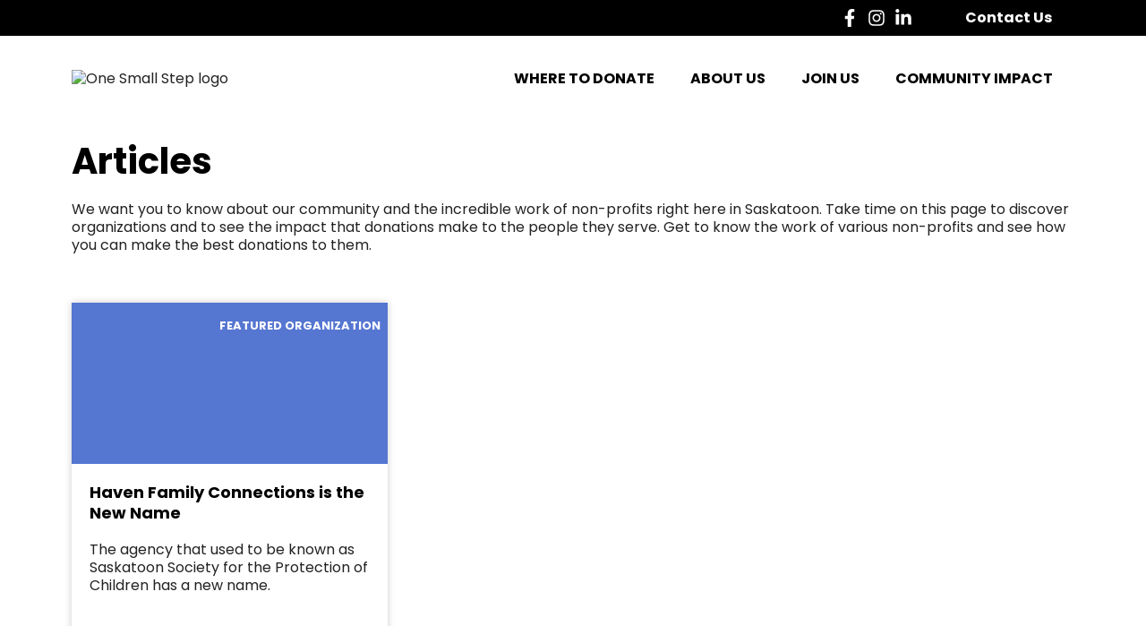

--- FILE ---
content_type: text/html; charset=UTF-8
request_url: https://onesmallstep.com/tag/haven-family-connections/
body_size: 30517
content:
<!doctype html>
<html dir="ltr" lang="en-US" prefix="og: https://ogp.me/ns#">
<head>
	<meta charset="UTF-8">
	<meta name="viewport" content="width=device-width, initial-scale=1">
	<link rel="profile" href="https://gmpg.org/xfn/11">
	<title>Haven Family Connections - One Small Step</title>
	<style>img:is([sizes="auto" i], [sizes^="auto," i]) { contain-intrinsic-size: 3000px 1500px }</style>
	
		<!-- All in One SEO 4.8.8 - aioseo.com -->
	<meta name="robots" content="max-image-preview:large" />
	<meta name="google-site-verification" content="ob0Lbi9l-CXFFfboI3RPOL27qJP6e30Tp4c4MHSI3ec" />
	<link rel="canonical" href="https://onesmallstep.com/tag/haven-family-connections/" />
	<meta name="generator" content="All in One SEO (AIOSEO) 4.8.8" />

		<script async src="https://www.googletagmanager.com/gtag/js?id=G-EMK6P42BXH"></script>
<script>
  window.dataLayer = window.dataLayer || [];
  function gtag(){dataLayer.push(arguments);}
  window.gtag = gtag; // make gtag global immediately

  gtag('js', new Date());
  gtag('config', 'G-EMK6P42BXH');
  gtag('config', 'AW-10846765019');
</script>
		<script type="application/ld+json" class="aioseo-schema">
			{"@context":"https:\/\/schema.org","@graph":[{"@type":"BreadcrumbList","@id":"https:\/\/onesmallstep.com\/tag\/haven-family-connections\/#breadcrumblist","itemListElement":[{"@type":"ListItem","@id":"https:\/\/onesmallstep.com#listItem","position":1,"name":"Home","item":"https:\/\/onesmallstep.com","nextItem":{"@type":"ListItem","@id":"https:\/\/onesmallstep.com\/tag\/haven-family-connections\/#listItem","name":"Haven Family Connections"}},{"@type":"ListItem","@id":"https:\/\/onesmallstep.com\/tag\/haven-family-connections\/#listItem","position":2,"name":"Haven Family Connections","previousItem":{"@type":"ListItem","@id":"https:\/\/onesmallstep.com#listItem","name":"Home"}}]},{"@type":"CollectionPage","@id":"https:\/\/onesmallstep.com\/tag\/haven-family-connections\/#collectionpage","url":"https:\/\/onesmallstep.com\/tag\/haven-family-connections\/","name":"Haven Family Connections - One Small Step","inLanguage":"en-US","isPartOf":{"@id":"https:\/\/onesmallstep.com\/#website"},"breadcrumb":{"@id":"https:\/\/onesmallstep.com\/tag\/haven-family-connections\/#breadcrumblist"}},{"@type":"Organization","@id":"https:\/\/onesmallstep.com\/#organization","name":"One Small Step","description":"Connecting you to non-profits \u0003in Saskatoon","url":"https:\/\/onesmallstep.com\/","telephone":"+13062809361","logo":{"@type":"ImageObject","url":"https:\/\/onesmallstep.com\/wp-content\/uploads\/2021\/09\/logo.png","@id":"https:\/\/onesmallstep.com\/tag\/haven-family-connections\/#organizationLogo","width":320,"height":89,"caption":"One Small Step logo"},"image":{"@id":"https:\/\/onesmallstep.com\/tag\/haven-family-connections\/#organizationLogo"},"sameAs":["https:\/\/www.facebook.com\/OneSmallStepSK","https:\/\/www.instagram.com\/onesmallstepsk\/","https:\/\/www.youtube.com\/channel\/UCSLkhR-2ZdHCW-ztzlkvjfQ"]},{"@type":"WebSite","@id":"https:\/\/onesmallstep.com\/#website","url":"https:\/\/onesmallstep.com\/","name":"One Small Step","description":"Connecting you to non-profits \u0003in Saskatoon","inLanguage":"en-US","publisher":{"@id":"https:\/\/onesmallstep.com\/#organization"}}]}
		</script>
		<!-- All in One SEO -->

<link rel="alternate" type="application/rss+xml" title="One Small Step &raquo; Feed" href="https://onesmallstep.com/feed/" />
<link rel="alternate" type="application/rss+xml" title="One Small Step &raquo; Comments Feed" href="https://onesmallstep.com/comments/feed/" />
<link rel="alternate" type="application/rss+xml" title="One Small Step &raquo; Haven Family Connections Tag Feed" href="https://onesmallstep.com/tag/haven-family-connections/feed/" />
<script>
window._wpemojiSettings = {"baseUrl":"https:\/\/s.w.org\/images\/core\/emoji\/16.0.1\/72x72\/","ext":".png","svgUrl":"https:\/\/s.w.org\/images\/core\/emoji\/16.0.1\/svg\/","svgExt":".svg","source":{"concatemoji":"https:\/\/onesmallstep.com\/wp-includes\/js\/wp-emoji-release.min.js?ver=6.8.3"}};
/*! This file is auto-generated */
!function(s,n){var o,i,e;function c(e){try{var t={supportTests:e,timestamp:(new Date).valueOf()};sessionStorage.setItem(o,JSON.stringify(t))}catch(e){}}function p(e,t,n){e.clearRect(0,0,e.canvas.width,e.canvas.height),e.fillText(t,0,0);var t=new Uint32Array(e.getImageData(0,0,e.canvas.width,e.canvas.height).data),a=(e.clearRect(0,0,e.canvas.width,e.canvas.height),e.fillText(n,0,0),new Uint32Array(e.getImageData(0,0,e.canvas.width,e.canvas.height).data));return t.every(function(e,t){return e===a[t]})}function u(e,t){e.clearRect(0,0,e.canvas.width,e.canvas.height),e.fillText(t,0,0);for(var n=e.getImageData(16,16,1,1),a=0;a<n.data.length;a++)if(0!==n.data[a])return!1;return!0}function f(e,t,n,a){switch(t){case"flag":return n(e,"\ud83c\udff3\ufe0f\u200d\u26a7\ufe0f","\ud83c\udff3\ufe0f\u200b\u26a7\ufe0f")?!1:!n(e,"\ud83c\udde8\ud83c\uddf6","\ud83c\udde8\u200b\ud83c\uddf6")&&!n(e,"\ud83c\udff4\udb40\udc67\udb40\udc62\udb40\udc65\udb40\udc6e\udb40\udc67\udb40\udc7f","\ud83c\udff4\u200b\udb40\udc67\u200b\udb40\udc62\u200b\udb40\udc65\u200b\udb40\udc6e\u200b\udb40\udc67\u200b\udb40\udc7f");case"emoji":return!a(e,"\ud83e\udedf")}return!1}function g(e,t,n,a){var r="undefined"!=typeof WorkerGlobalScope&&self instanceof WorkerGlobalScope?new OffscreenCanvas(300,150):s.createElement("canvas"),o=r.getContext("2d",{willReadFrequently:!0}),i=(o.textBaseline="top",o.font="600 32px Arial",{});return e.forEach(function(e){i[e]=t(o,e,n,a)}),i}function t(e){var t=s.createElement("script");t.src=e,t.defer=!0,s.head.appendChild(t)}"undefined"!=typeof Promise&&(o="wpEmojiSettingsSupports",i=["flag","emoji"],n.supports={everything:!0,everythingExceptFlag:!0},e=new Promise(function(e){s.addEventListener("DOMContentLoaded",e,{once:!0})}),new Promise(function(t){var n=function(){try{var e=JSON.parse(sessionStorage.getItem(o));if("object"==typeof e&&"number"==typeof e.timestamp&&(new Date).valueOf()<e.timestamp+604800&&"object"==typeof e.supportTests)return e.supportTests}catch(e){}return null}();if(!n){if("undefined"!=typeof Worker&&"undefined"!=typeof OffscreenCanvas&&"undefined"!=typeof URL&&URL.createObjectURL&&"undefined"!=typeof Blob)try{var e="postMessage("+g.toString()+"("+[JSON.stringify(i),f.toString(),p.toString(),u.toString()].join(",")+"));",a=new Blob([e],{type:"text/javascript"}),r=new Worker(URL.createObjectURL(a),{name:"wpTestEmojiSupports"});return void(r.onmessage=function(e){c(n=e.data),r.terminate(),t(n)})}catch(e){}c(n=g(i,f,p,u))}t(n)}).then(function(e){for(var t in e)n.supports[t]=e[t],n.supports.everything=n.supports.everything&&n.supports[t],"flag"!==t&&(n.supports.everythingExceptFlag=n.supports.everythingExceptFlag&&n.supports[t]);n.supports.everythingExceptFlag=n.supports.everythingExceptFlag&&!n.supports.flag,n.DOMReady=!1,n.readyCallback=function(){n.DOMReady=!0}}).then(function(){return e}).then(function(){var e;n.supports.everything||(n.readyCallback(),(e=n.source||{}).concatemoji?t(e.concatemoji):e.wpemoji&&e.twemoji&&(t(e.twemoji),t(e.wpemoji)))}))}((window,document),window._wpemojiSettings);
</script>

<link rel='stylesheet' id='sff-timeline-css' href='https://onesmallstep.com/wp-content/plugins/seofacebookfeed/packages/facebook/css/timeline.css?ver=1' media='screen' />
<link rel='stylesheet' id='sbi_styles-css' href='https://onesmallstep.com/wp-content/plugins/instagram-feed-pro/css/sbi-styles.min.css?ver=5.11.2' media='all' />
<style id='wp-emoji-styles-inline-css'>

	img.wp-smiley, img.emoji {
		display: inline !important;
		border: none !important;
		box-shadow: none !important;
		height: 1em !important;
		width: 1em !important;
		margin: 0 0.07em !important;
		vertical-align: -0.1em !important;
		background: none !important;
		padding: 0 !important;
	}
</style>
<link rel='stylesheet' id='wp-block-library-css' href='https://onesmallstep.com/wp-includes/css/dist/block-library/style.min.css?ver=6.8.3' media='all' />
<link rel='stylesheet' id='wp-components-css' href='https://onesmallstep.com/wp-includes/css/dist/components/style.min.css?ver=6.8.3' media='all' />
<link rel='stylesheet' id='wp-preferences-css' href='https://onesmallstep.com/wp-includes/css/dist/preferences/style.min.css?ver=6.8.3' media='all' />
<link rel='stylesheet' id='wp-block-editor-css' href='https://onesmallstep.com/wp-includes/css/dist/block-editor/style.min.css?ver=6.8.3' media='all' />
<link rel='stylesheet' id='popup-maker-block-library-style-css' href='https://onesmallstep.com/wp-content/plugins/popup-maker/dist/packages/block-library-style.css?ver=dbea705cfafe089d65f1' media='all' />
<style id='global-styles-inline-css'>
:root{--wp--preset--aspect-ratio--square: 1;--wp--preset--aspect-ratio--4-3: 4/3;--wp--preset--aspect-ratio--3-4: 3/4;--wp--preset--aspect-ratio--3-2: 3/2;--wp--preset--aspect-ratio--2-3: 2/3;--wp--preset--aspect-ratio--16-9: 16/9;--wp--preset--aspect-ratio--9-16: 9/16;--wp--preset--color--black: #000000;--wp--preset--color--cyan-bluish-gray: #abb8c3;--wp--preset--color--white: #ffffff;--wp--preset--color--pale-pink: #f78da7;--wp--preset--color--vivid-red: #cf2e2e;--wp--preset--color--luminous-vivid-orange: #ff6900;--wp--preset--color--luminous-vivid-amber: #fcb900;--wp--preset--color--light-green-cyan: #7bdcb5;--wp--preset--color--vivid-green-cyan: #00d084;--wp--preset--color--pale-cyan-blue: #8ed1fc;--wp--preset--color--vivid-cyan-blue: #0693e3;--wp--preset--color--vivid-purple: #9b51e0;--wp--preset--gradient--vivid-cyan-blue-to-vivid-purple: linear-gradient(135deg,rgba(6,147,227,1) 0%,rgb(155,81,224) 100%);--wp--preset--gradient--light-green-cyan-to-vivid-green-cyan: linear-gradient(135deg,rgb(122,220,180) 0%,rgb(0,208,130) 100%);--wp--preset--gradient--luminous-vivid-amber-to-luminous-vivid-orange: linear-gradient(135deg,rgba(252,185,0,1) 0%,rgba(255,105,0,1) 100%);--wp--preset--gradient--luminous-vivid-orange-to-vivid-red: linear-gradient(135deg,rgba(255,105,0,1) 0%,rgb(207,46,46) 100%);--wp--preset--gradient--very-light-gray-to-cyan-bluish-gray: linear-gradient(135deg,rgb(238,238,238) 0%,rgb(169,184,195) 100%);--wp--preset--gradient--cool-to-warm-spectrum: linear-gradient(135deg,rgb(74,234,220) 0%,rgb(151,120,209) 20%,rgb(207,42,186) 40%,rgb(238,44,130) 60%,rgb(251,105,98) 80%,rgb(254,248,76) 100%);--wp--preset--gradient--blush-light-purple: linear-gradient(135deg,rgb(255,206,236) 0%,rgb(152,150,240) 100%);--wp--preset--gradient--blush-bordeaux: linear-gradient(135deg,rgb(254,205,165) 0%,rgb(254,45,45) 50%,rgb(107,0,62) 100%);--wp--preset--gradient--luminous-dusk: linear-gradient(135deg,rgb(255,203,112) 0%,rgb(199,81,192) 50%,rgb(65,88,208) 100%);--wp--preset--gradient--pale-ocean: linear-gradient(135deg,rgb(255,245,203) 0%,rgb(182,227,212) 50%,rgb(51,167,181) 100%);--wp--preset--gradient--electric-grass: linear-gradient(135deg,rgb(202,248,128) 0%,rgb(113,206,126) 100%);--wp--preset--gradient--midnight: linear-gradient(135deg,rgb(2,3,129) 0%,rgb(40,116,252) 100%);--wp--preset--font-size--small: 13px;--wp--preset--font-size--medium: 20px;--wp--preset--font-size--large: 36px;--wp--preset--font-size--x-large: 42px;--wp--preset--spacing--20: 0.44rem;--wp--preset--spacing--30: 0.67rem;--wp--preset--spacing--40: 1rem;--wp--preset--spacing--50: 1.5rem;--wp--preset--spacing--60: 2.25rem;--wp--preset--spacing--70: 3.38rem;--wp--preset--spacing--80: 5.06rem;--wp--preset--shadow--natural: 6px 6px 9px rgba(0, 0, 0, 0.2);--wp--preset--shadow--deep: 12px 12px 50px rgba(0, 0, 0, 0.4);--wp--preset--shadow--sharp: 6px 6px 0px rgba(0, 0, 0, 0.2);--wp--preset--shadow--outlined: 6px 6px 0px -3px rgba(255, 255, 255, 1), 6px 6px rgba(0, 0, 0, 1);--wp--preset--shadow--crisp: 6px 6px 0px rgba(0, 0, 0, 1);}:root { --wp--style--global--content-size: 800px;--wp--style--global--wide-size: 1200px; }:where(body) { margin: 0; }.wp-site-blocks > .alignleft { float: left; margin-right: 2em; }.wp-site-blocks > .alignright { float: right; margin-left: 2em; }.wp-site-blocks > .aligncenter { justify-content: center; margin-left: auto; margin-right: auto; }:where(.wp-site-blocks) > * { margin-block-start: 24px; margin-block-end: 0; }:where(.wp-site-blocks) > :first-child { margin-block-start: 0; }:where(.wp-site-blocks) > :last-child { margin-block-end: 0; }:root { --wp--style--block-gap: 24px; }:root :where(.is-layout-flow) > :first-child{margin-block-start: 0;}:root :where(.is-layout-flow) > :last-child{margin-block-end: 0;}:root :where(.is-layout-flow) > *{margin-block-start: 24px;margin-block-end: 0;}:root :where(.is-layout-constrained) > :first-child{margin-block-start: 0;}:root :where(.is-layout-constrained) > :last-child{margin-block-end: 0;}:root :where(.is-layout-constrained) > *{margin-block-start: 24px;margin-block-end: 0;}:root :where(.is-layout-flex){gap: 24px;}:root :where(.is-layout-grid){gap: 24px;}.is-layout-flow > .alignleft{float: left;margin-inline-start: 0;margin-inline-end: 2em;}.is-layout-flow > .alignright{float: right;margin-inline-start: 2em;margin-inline-end: 0;}.is-layout-flow > .aligncenter{margin-left: auto !important;margin-right: auto !important;}.is-layout-constrained > .alignleft{float: left;margin-inline-start: 0;margin-inline-end: 2em;}.is-layout-constrained > .alignright{float: right;margin-inline-start: 2em;margin-inline-end: 0;}.is-layout-constrained > .aligncenter{margin-left: auto !important;margin-right: auto !important;}.is-layout-constrained > :where(:not(.alignleft):not(.alignright):not(.alignfull)){max-width: var(--wp--style--global--content-size);margin-left: auto !important;margin-right: auto !important;}.is-layout-constrained > .alignwide{max-width: var(--wp--style--global--wide-size);}body .is-layout-flex{display: flex;}.is-layout-flex{flex-wrap: wrap;align-items: center;}.is-layout-flex > :is(*, div){margin: 0;}body .is-layout-grid{display: grid;}.is-layout-grid > :is(*, div){margin: 0;}body{padding-top: 0px;padding-right: 0px;padding-bottom: 0px;padding-left: 0px;}a:where(:not(.wp-element-button)){text-decoration: underline;}:root :where(.wp-element-button, .wp-block-button__link){background-color: #32373c;border-width: 0;color: #fff;font-family: inherit;font-size: inherit;line-height: inherit;padding: calc(0.667em + 2px) calc(1.333em + 2px);text-decoration: none;}.has-black-color{color: var(--wp--preset--color--black) !important;}.has-cyan-bluish-gray-color{color: var(--wp--preset--color--cyan-bluish-gray) !important;}.has-white-color{color: var(--wp--preset--color--white) !important;}.has-pale-pink-color{color: var(--wp--preset--color--pale-pink) !important;}.has-vivid-red-color{color: var(--wp--preset--color--vivid-red) !important;}.has-luminous-vivid-orange-color{color: var(--wp--preset--color--luminous-vivid-orange) !important;}.has-luminous-vivid-amber-color{color: var(--wp--preset--color--luminous-vivid-amber) !important;}.has-light-green-cyan-color{color: var(--wp--preset--color--light-green-cyan) !important;}.has-vivid-green-cyan-color{color: var(--wp--preset--color--vivid-green-cyan) !important;}.has-pale-cyan-blue-color{color: var(--wp--preset--color--pale-cyan-blue) !important;}.has-vivid-cyan-blue-color{color: var(--wp--preset--color--vivid-cyan-blue) !important;}.has-vivid-purple-color{color: var(--wp--preset--color--vivid-purple) !important;}.has-black-background-color{background-color: var(--wp--preset--color--black) !important;}.has-cyan-bluish-gray-background-color{background-color: var(--wp--preset--color--cyan-bluish-gray) !important;}.has-white-background-color{background-color: var(--wp--preset--color--white) !important;}.has-pale-pink-background-color{background-color: var(--wp--preset--color--pale-pink) !important;}.has-vivid-red-background-color{background-color: var(--wp--preset--color--vivid-red) !important;}.has-luminous-vivid-orange-background-color{background-color: var(--wp--preset--color--luminous-vivid-orange) !important;}.has-luminous-vivid-amber-background-color{background-color: var(--wp--preset--color--luminous-vivid-amber) !important;}.has-light-green-cyan-background-color{background-color: var(--wp--preset--color--light-green-cyan) !important;}.has-vivid-green-cyan-background-color{background-color: var(--wp--preset--color--vivid-green-cyan) !important;}.has-pale-cyan-blue-background-color{background-color: var(--wp--preset--color--pale-cyan-blue) !important;}.has-vivid-cyan-blue-background-color{background-color: var(--wp--preset--color--vivid-cyan-blue) !important;}.has-vivid-purple-background-color{background-color: var(--wp--preset--color--vivid-purple) !important;}.has-black-border-color{border-color: var(--wp--preset--color--black) !important;}.has-cyan-bluish-gray-border-color{border-color: var(--wp--preset--color--cyan-bluish-gray) !important;}.has-white-border-color{border-color: var(--wp--preset--color--white) !important;}.has-pale-pink-border-color{border-color: var(--wp--preset--color--pale-pink) !important;}.has-vivid-red-border-color{border-color: var(--wp--preset--color--vivid-red) !important;}.has-luminous-vivid-orange-border-color{border-color: var(--wp--preset--color--luminous-vivid-orange) !important;}.has-luminous-vivid-amber-border-color{border-color: var(--wp--preset--color--luminous-vivid-amber) !important;}.has-light-green-cyan-border-color{border-color: var(--wp--preset--color--light-green-cyan) !important;}.has-vivid-green-cyan-border-color{border-color: var(--wp--preset--color--vivid-green-cyan) !important;}.has-pale-cyan-blue-border-color{border-color: var(--wp--preset--color--pale-cyan-blue) !important;}.has-vivid-cyan-blue-border-color{border-color: var(--wp--preset--color--vivid-cyan-blue) !important;}.has-vivid-purple-border-color{border-color: var(--wp--preset--color--vivid-purple) !important;}.has-vivid-cyan-blue-to-vivid-purple-gradient-background{background: var(--wp--preset--gradient--vivid-cyan-blue-to-vivid-purple) !important;}.has-light-green-cyan-to-vivid-green-cyan-gradient-background{background: var(--wp--preset--gradient--light-green-cyan-to-vivid-green-cyan) !important;}.has-luminous-vivid-amber-to-luminous-vivid-orange-gradient-background{background: var(--wp--preset--gradient--luminous-vivid-amber-to-luminous-vivid-orange) !important;}.has-luminous-vivid-orange-to-vivid-red-gradient-background{background: var(--wp--preset--gradient--luminous-vivid-orange-to-vivid-red) !important;}.has-very-light-gray-to-cyan-bluish-gray-gradient-background{background: var(--wp--preset--gradient--very-light-gray-to-cyan-bluish-gray) !important;}.has-cool-to-warm-spectrum-gradient-background{background: var(--wp--preset--gradient--cool-to-warm-spectrum) !important;}.has-blush-light-purple-gradient-background{background: var(--wp--preset--gradient--blush-light-purple) !important;}.has-blush-bordeaux-gradient-background{background: var(--wp--preset--gradient--blush-bordeaux) !important;}.has-luminous-dusk-gradient-background{background: var(--wp--preset--gradient--luminous-dusk) !important;}.has-pale-ocean-gradient-background{background: var(--wp--preset--gradient--pale-ocean) !important;}.has-electric-grass-gradient-background{background: var(--wp--preset--gradient--electric-grass) !important;}.has-midnight-gradient-background{background: var(--wp--preset--gradient--midnight) !important;}.has-small-font-size{font-size: var(--wp--preset--font-size--small) !important;}.has-medium-font-size{font-size: var(--wp--preset--font-size--medium) !important;}.has-large-font-size{font-size: var(--wp--preset--font-size--large) !important;}.has-x-large-font-size{font-size: var(--wp--preset--font-size--x-large) !important;}
:root :where(.wp-block-pullquote){font-size: 1.5em;line-height: 1.6;}
</style>
<link rel='stylesheet' id='ctf_styles-css' href='https://onesmallstep.com/wp-content/plugins/custom-twitter-feeds-pro/css/ctf-styles.min.css?ver=1.14' media='all' />
<link rel='stylesheet' id='ivory-search-styles-css' href='https://onesmallstep.com/wp-content/plugins/add-search-to-menu/public/css/ivory-search.min.css?ver=5.5.12' media='all' />
<link rel='stylesheet' id='hello-elementor-css' href='https://onesmallstep.com/wp-content/themes/hello-elementor/assets/css/reset.css?ver=3.4.4' media='all' />
<link rel='stylesheet' id='hello-elementor-theme-style-css' href='https://onesmallstep.com/wp-content/themes/hello-elementor/assets/css/theme.css?ver=3.4.4' media='all' />
<link rel='stylesheet' id='hello-elementor-header-footer-css' href='https://onesmallstep.com/wp-content/themes/hello-elementor/assets/css/header-footer.css?ver=3.4.4' media='all' />
<link rel='stylesheet' id='elementor-frontend-css' href='https://onesmallstep.com/wp-content/plugins/elementor/assets/css/frontend.min.css?ver=3.32.4' media='all' />
<link rel='stylesheet' id='widget-icon-list-css' href='https://onesmallstep.com/wp-content/plugins/elementor/assets/css/widget-icon-list.min.css?ver=3.32.4' media='all' />
<link rel='stylesheet' id='widget-heading-css' href='https://onesmallstep.com/wp-content/plugins/elementor/assets/css/widget-heading.min.css?ver=3.32.4' media='all' />
<link rel='stylesheet' id='widget-image-css' href='https://onesmallstep.com/wp-content/plugins/elementor/assets/css/widget-image.min.css?ver=3.32.4' media='all' />
<link rel='stylesheet' id='widget-nav-menu-css' href='https://onesmallstep.com/wp-content/plugins/elementor-pro/assets/css/widget-nav-menu.min.css?ver=3.32.2' media='all' />
<link rel='stylesheet' id='widget-posts-css' href='https://onesmallstep.com/wp-content/plugins/elementor-pro/assets/css/widget-posts.min.css?ver=3.32.2' media='all' />
<link rel='stylesheet' id='elementor-post-9-css' href='https://onesmallstep.com/wp-content/uploads/elementor/css/post-9.css?ver=1762705288' media='all' />
<link rel='stylesheet' id='font-awesome-5-all-css' href='https://onesmallstep.com/wp-content/plugins/elementor/assets/lib/font-awesome/css/all.min.css?ver=3.32.4' media='all' />
<link rel='stylesheet' id='font-awesome-4-shim-css' href='https://onesmallstep.com/wp-content/plugins/elementor/assets/lib/font-awesome/css/v4-shims.min.css?ver=3.32.4' media='all' />
<link rel='stylesheet' id='elementor-post-10-css' href='https://onesmallstep.com/wp-content/uploads/elementor/css/post-10.css?ver=1762705288' media='all' />
<link rel='stylesheet' id='elementor-post-194-css' href='https://onesmallstep.com/wp-content/uploads/elementor/css/post-194.css?ver=1762705288' media='all' />
<link rel='stylesheet' id='elementor-post-557-css' href='https://onesmallstep.com/wp-content/uploads/elementor/css/post-557.css?ver=1762716102' media='all' />
<link rel='stylesheet' id='elementor-post-1846-css' href='https://onesmallstep.com/wp-content/uploads/elementor/css/post-1846.css?ver=1762705289' media='all' />
<link rel='stylesheet' id='elementor-post-1800-css' href='https://onesmallstep.com/wp-content/uploads/elementor/css/post-1800.css?ver=1762705289' media='all' />
<link rel='stylesheet' id='popup-maker-site-css' href='//onesmallstep.com/wp-content/uploads/pum/pum-site-styles.css?generated=1755189365&#038;ver=1.21.4' media='all' />
<link rel='stylesheet' id='eael-general-css' href='https://onesmallstep.com/wp-content/plugins/essential-addons-for-elementor-lite/assets/front-end/css/view/general.min.css?ver=6.3.3' media='all' />
<link rel='stylesheet' id='ecs-styles-css' href='https://onesmallstep.com/wp-content/plugins/ele-custom-skin/assets/css/ecs-style.css?ver=3.1.9' media='all' />
<link rel='stylesheet' id='elementor-post-382-css' href='https://onesmallstep.com/wp-content/uploads/elementor/css/post-382.css?ver=1632419474' media='all' />
<link rel='stylesheet' id='elementor-post-547-css' href='https://onesmallstep.com/wp-content/uploads/elementor/css/post-547.css?ver=1736194735' media='all' />
<link rel='stylesheet' id='elementor-post-2779-css' href='https://onesmallstep.com/wp-content/uploads/elementor/css/post-2779.css?ver=1736194611' media='all' />
<link rel='stylesheet' id='elementor-gf-local-poppins-css' href='https://onesmallstep.com/wp-content/uploads/elementor/google-fonts/css/poppins.css?ver=1744658439' media='all' />
<script src="https://onesmallstep.com/wp-includes/js/jquery/jquery.min.js?ver=3.7.1" id="jquery-core-js"></script>
<script src="https://onesmallstep.com/wp-includes/js/jquery/jquery-migrate.min.js?ver=3.4.1" id="jquery-migrate-js"></script>
<script src="https://onesmallstep.com/wp-content/plugins/elementor/assets/lib/font-awesome/js/v4-shims.min.js?ver=3.32.4" id="font-awesome-4-shim-js"></script>
<script id="ecs_ajax_load-js-extra">
var ecs_ajax_params = {"ajaxurl":"https:\/\/onesmallstep.com\/wp-admin\/admin-ajax.php","posts":"{\"tag\":\"haven-family-connections\",\"error\":\"\",\"m\":\"\",\"p\":0,\"post_parent\":\"\",\"subpost\":\"\",\"subpost_id\":\"\",\"attachment\":\"\",\"attachment_id\":0,\"name\":\"\",\"pagename\":\"\",\"page_id\":0,\"second\":\"\",\"minute\":\"\",\"hour\":\"\",\"day\":0,\"monthnum\":0,\"year\":0,\"w\":0,\"category_name\":\"\",\"cat\":\"\",\"tag_id\":44,\"author\":\"\",\"author_name\":\"\",\"feed\":\"\",\"tb\":\"\",\"paged\":0,\"meta_key\":\"\",\"meta_value\":\"\",\"preview\":\"\",\"s\":\"\",\"sentence\":\"\",\"title\":\"\",\"fields\":\"all\",\"menu_order\":\"\",\"embed\":\"\",\"category__in\":[],\"category__not_in\":[],\"category__and\":[],\"post__in\":[],\"post__not_in\":[],\"post_name__in\":[],\"tag__in\":[],\"tag__not_in\":[],\"tag__and\":[],\"tag_slug__in\":[\"haven-family-connections\"],\"tag_slug__and\":[],\"post_parent__in\":[],\"post_parent__not_in\":[],\"author__in\":[],\"author__not_in\":[],\"search_columns\":[],\"flrt_query_hash\":\"cebcbc90c1fa7a591ba8d75b20ac07a5\",\"ignore_sticky_posts\":false,\"suppress_filters\":false,\"cache_results\":true,\"update_post_term_cache\":true,\"update_menu_item_cache\":false,\"lazy_load_term_meta\":true,\"update_post_meta_cache\":true,\"post_type\":\"\",\"posts_per_page\":12,\"nopaging\":false,\"comments_per_page\":\"50\",\"no_found_rows\":false,\"order\":\"DESC\"}"};
</script>
<script src="https://onesmallstep.com/wp-content/plugins/ele-custom-skin/assets/js/ecs_ajax_pagination.js?ver=3.1.9" id="ecs_ajax_load-js"></script>
<script src="https://onesmallstep.com/wp-content/plugins/ele-custom-skin/assets/js/ecs.js?ver=3.1.9" id="ecs-script-js"></script>
<link rel="https://api.w.org/" href="https://onesmallstep.com/wp-json/" /><link rel="alternate" title="JSON" type="application/json" href="https://onesmallstep.com/wp-json/wp/v2/tags/44" /><link rel="EditURI" type="application/rsd+xml" title="RSD" href="https://onesmallstep.com/xmlrpc.php?rsd" />
<meta name="generator" content="WordPress 6.8.3" />
<meta name="generator" content="Elementor 3.32.4; features: e_font_icon_svg, additional_custom_breakpoints; settings: css_print_method-external, google_font-enabled, font_display-auto">
<meta name="affiliate-verification" content="https://sanctumcaregroup.com">

<style type="text/css" id="filter-everything-inline-css">.wpc-orderby-select{width:100%}.wpc-filters-open-button-container{display:none}.wpc-debug-message{padding:16px;font-size:14px;border:1px dashed #ccc;margin-bottom:20px}.wpc-debug-title{visibility:hidden}.wpc-button-inner,.wpc-chip-content{display:flex;align-items:center}.wpc-icon-html-wrapper{position:relative;margin-right:10px;top:2px}.wpc-icon-html-wrapper span{display:block;height:1px;width:18px;border-radius:3px;background:#2c2d33;margin-bottom:4px;position:relative}span.wpc-icon-line-1:after,span.wpc-icon-line-2:after,span.wpc-icon-line-3:after{content:"";display:block;width:3px;height:3px;border:1px solid #2c2d33;background-color:#fff;position:absolute;top:-2px;box-sizing:content-box}span.wpc-icon-line-3:after{border-radius:50%;left:2px}span.wpc-icon-line-1:after{border-radius:50%;left:5px}span.wpc-icon-line-2:after{border-radius:50%;left:12px}body .wpc-filters-open-button-container a.wpc-filters-open-widget,body .wpc-filters-open-button-container a.wpc-open-close-filters-button{display:inline-block;text-align:left;border:1px solid #2c2d33;border-radius:2px;line-height:1.5;padding:7px 12px;background-color:transparent;color:#2c2d33;box-sizing:border-box;text-decoration:none!important;font-weight:400;transition:none;position:relative}@media screen and (max-width:768px){.wpc_show_bottom_widget .wpc-filters-open-button-container,.wpc_show_open_close_button .wpc-filters-open-button-container{display:block}.wpc_show_bottom_widget .wpc-filters-open-button-container{margin-top:1em;margin-bottom:1em}}</style>
			<style>
				.e-con.e-parent:nth-of-type(n+4):not(.e-lazyloaded):not(.e-no-lazyload),
				.e-con.e-parent:nth-of-type(n+4):not(.e-lazyloaded):not(.e-no-lazyload) * {
					background-image: none !important;
				}
				@media screen and (max-height: 1024px) {
					.e-con.e-parent:nth-of-type(n+3):not(.e-lazyloaded):not(.e-no-lazyload),
					.e-con.e-parent:nth-of-type(n+3):not(.e-lazyloaded):not(.e-no-lazyload) * {
						background-image: none !important;
					}
				}
				@media screen and (max-height: 640px) {
					.e-con.e-parent:nth-of-type(n+2):not(.e-lazyloaded):not(.e-no-lazyload),
					.e-con.e-parent:nth-of-type(n+2):not(.e-lazyloaded):not(.e-no-lazyload) * {
						background-image: none !important;
					}
				}
			</style>
			<link rel="icon" href="https://onesmallstep.com/wp-content/uploads/2021/09/favicon-150x150.png" sizes="32x32" />
<link rel="icon" href="https://onesmallstep.com/wp-content/uploads/2021/09/favicon-300x300.png" sizes="192x192" />
<link rel="apple-touch-icon" href="https://onesmallstep.com/wp-content/uploads/2021/09/favicon-300x300.png" />
<meta name="msapplication-TileImage" content="https://onesmallstep.com/wp-content/uploads/2021/09/favicon-300x300.png" />
		<style id="wp-custom-css">
			.elementor-posts-nothing-found {
	padding: 10%;
}

[type=button], [type=submit], button {
	border: 0px solid #ffffff;
}

/*-----Front End Forms NEW-----*/

.frontend-item-container label {
margin-top: 30px;
font-weight: 600;
font-size: 16px;
}

.frontend-item-container {
font-size: .95em;
}

div.frontend-form-field-container {
	margin-top: 10px;
}


/*Search Form*/

.search-form .search-field {
margin-right: 0px!important;
border: 0px solid #ffffff;
border-radius: 0;
}

.elementor-kit-9 input[type="submit"] {
padding: 11px 28px 12px 28px;
}

.search-form .search-submit {
margin-left: -4px!important;
border: 0px solid #ffffff;
border-radius: 0;
}

.is-form-style.is-form-style-3 input.is-search-input {
border-right: 0!important;
min-width: 280px;
height: 38px;
font-size: 16px!important;
font-family: "Poppins";
}

.is-form-style button.is-search-submit {
height: 38px;
margin-top: 0px;
}

.widget-area .widget .wpc-filter-chips-list .wpc-chip-reset-all a, body .wpc-filter-chips-list li.wpc-chip-reset-all a {
border-color: #f1f1f1;
border: 0px solid;
}


/*Filters*/
.wpc-filter-header .wpc-filter-title button {
background: #ffffff!important;
font-size: 18px!important;
color: #000000!important;
font-weight: 600!important;
text-transform: none!important;
}

.wpc-filter-title {
	background: #ffffff!important;
font-size: 18px!important;
color: #000000!important;
font-weight: 600!important;
text-transform: none!important;
}

.wpc-filter-more_ways_to_help .wpc-filter-header {
	display: none;
}

.wpc-filter-more_ways_to_help li {
font-size: 18px;
font-weight: 600;
}


/*Organization Template*/
@media (max-width: 767px) {
.elementor-1115 .elementor-element.elementor-element-39d074d {
    border-width: 0px 0px 0px 0px;
    border-color: #ffffff;
    box-shadow: 0px 0px 10px 0px rgb(0 0 0 / 0%);
}
}

/*Links*/
p a {
font-weight: 700;
}

/*facebook*/


.timeline .timeline-image img.width100 { 
width: 100%;
height: 300px;
object-fit: cover;
}

.timeline .year, .timeline.v1 .year {
background: #ffffff;
font-size: 0px;
max-width: 0px;
margin: 10px auto;
}

.timeline .timeline-event, .timeline.v1 .timeline-event {
	border: 0px solid #d0d0d0;
}

.timeline .timeline-post h3 {
margin: 20px 0 10px;
}


#ctf .ctf-tweet-media .ctf-lightbox-link {
	max-width: 80%;
}

/*Blog Categories*/
.cat-item {
display: inline-flex;
max-width: 220px;
line-height: 30px;
padding: 5px 15px 3px;
text-align: center;
background: #5576D1;
border-radius: 30px;
}

.cat-item a {
color: #ffffff!important;
}		</style>
					<style type="text/css">
					.is-form-id-222 .is-search-submit:focus,
			.is-form-id-222 .is-search-submit:hover,
			.is-form-id-222 .is-search-submit,
            .is-form-id-222 .is-search-icon {
			color: #ffffff !important;            background-color: #5576d1 !important;            border-color: #5576d1 !important;			}
                        	.is-form-id-222 .is-search-submit path {
					fill: #ffffff !important;            	}
            			.is-form-id-222 .is-search-input::-webkit-input-placeholder {
			    color: #999999 !important;
			}
			.is-form-id-222 .is-search-input:-moz-placeholder {
			    color: #999999 !important;
			    opacity: 1;
			}
			.is-form-id-222 .is-search-input::-moz-placeholder {
			    color: #999999 !important;
			    opacity: 1;
			}
			.is-form-id-222 .is-search-input:-ms-input-placeholder {
			    color: #999999 !important;
			}
                        			.is-form-style-1.is-form-id-222 .is-search-input:focus,
			.is-form-style-1.is-form-id-222 .is-search-input:hover,
			.is-form-style-1.is-form-id-222 .is-search-input,
			.is-form-style-2.is-form-id-222 .is-search-input:focus,
			.is-form-style-2.is-form-id-222 .is-search-input:hover,
			.is-form-style-2.is-form-id-222 .is-search-input,
			.is-form-style-3.is-form-id-222 .is-search-input:focus,
			.is-form-style-3.is-form-id-222 .is-search-input:hover,
			.is-form-style-3.is-form-id-222 .is-search-input,
			.is-form-id-222 .is-search-input:focus,
			.is-form-id-222 .is-search-input:hover,
			.is-form-id-222 .is-search-input {
                                color: #999999 !important;                                border-color: #f1f1f1 !important;                                background-color: #ffffff !important;			}
                        			</style>
					<style type="text/css">
					.is-form-id-216 .is-search-submit:focus,
			.is-form-id-216 .is-search-submit:hover,
			.is-form-id-216 .is-search-submit,
            .is-form-id-216 .is-search-icon {
			color: #ffffff !important;            background-color: #5576d1 !important;            border-color: #5576d1 !important;			}
                        	.is-form-id-216 .is-search-submit path {
					fill: #ffffff !important;            	}
            			.is-form-id-216 .is-search-input::-webkit-input-placeholder {
			    color: #999999 !important;
			}
			.is-form-id-216 .is-search-input:-moz-placeholder {
			    color: #999999 !important;
			    opacity: 1;
			}
			.is-form-id-216 .is-search-input::-moz-placeholder {
			    color: #999999 !important;
			    opacity: 1;
			}
			.is-form-id-216 .is-search-input:-ms-input-placeholder {
			    color: #999999 !important;
			}
                        			.is-form-style-1.is-form-id-216 .is-search-input:focus,
			.is-form-style-1.is-form-id-216 .is-search-input:hover,
			.is-form-style-1.is-form-id-216 .is-search-input,
			.is-form-style-2.is-form-id-216 .is-search-input:focus,
			.is-form-style-2.is-form-id-216 .is-search-input:hover,
			.is-form-style-2.is-form-id-216 .is-search-input,
			.is-form-style-3.is-form-id-216 .is-search-input:focus,
			.is-form-style-3.is-form-id-216 .is-search-input:hover,
			.is-form-style-3.is-form-id-216 .is-search-input,
			.is-form-id-216 .is-search-input:focus,
			.is-form-id-216 .is-search-input:hover,
			.is-form-id-216 .is-search-input {
                                color: #999999 !important;                                border-color: #f1f1f1 !important;                                background-color: #ffffff !important;			}
                        			</style>
		</head>
<body class="archive tag tag-haven-family-connections tag-44 wp-custom-logo wp-embed-responsive wp-theme-hello-elementor hello-elementor hello-elementor-default wpc_show_bottom_widget elementor-page-557 elementor-default elementor-template-full-width elementor-kit-9">


<a class="skip-link screen-reader-text" href="#content">Skip to content</a>

		<header data-elementor-type="header" data-elementor-id="10" class="elementor elementor-10 elementor-location-header" data-elementor-post-type="elementor_library">
					<section class="elementor-section elementor-top-section elementor-element elementor-element-d61cebf elementor-section-content-middle elementor-section-boxed elementor-section-height-default elementor-section-height-default" data-id="d61cebf" data-element_type="section" data-settings="{&quot;background_background&quot;:&quot;classic&quot;}">
						<div class="elementor-container elementor-column-gap-default">
					<div class="elementor-column elementor-col-50 elementor-top-column elementor-element elementor-element-56d19ba" data-id="56d19ba" data-element_type="column">
			<div class="elementor-widget-wrap elementor-element-populated">
						<div class="elementor-element elementor-element-8e1a867 elementor-icon-list--layout-inline elementor-align-right elementor-mobile-align-left elementor-list-item-link-full_width elementor-widget elementor-widget-icon-list" data-id="8e1a867" data-element_type="widget" data-widget_type="icon-list.default">
				<div class="elementor-widget-container">
							<ul class="elementor-icon-list-items elementor-inline-items">
							<li class="elementor-icon-list-item elementor-inline-item">
											<a href="https://www.facebook.com/OneSmallStepAlliance/" target="_blank" aria-label="Facebook">

												<span class="elementor-icon-list-icon">
							<svg aria-hidden="true" class="e-font-icon-svg e-fab-facebook-f" viewBox="0 0 320 512" xmlns="http://www.w3.org/2000/svg"><path d="M279.14 288l14.22-92.66h-88.91v-60.13c0-25.35 12.42-50.06 52.24-50.06h40.42V6.26S260.43 0 225.36 0c-73.22 0-121.08 44.38-121.08 124.72v70.62H22.89V288h81.39v224h100.17V288z"></path></svg>						</span>
										<span class="elementor-icon-list-text"></span>
											</a>
									</li>
								<li class="elementor-icon-list-item elementor-inline-item">
											<a href="https://www.instagram.com/onesmallstepsk" target="_blank" aria-label="Instagram">

												<span class="elementor-icon-list-icon">
							<svg aria-hidden="true" class="e-font-icon-svg e-fab-instagram" viewBox="0 0 448 512" xmlns="http://www.w3.org/2000/svg"><path d="M224.1 141c-63.6 0-114.9 51.3-114.9 114.9s51.3 114.9 114.9 114.9S339 319.5 339 255.9 287.7 141 224.1 141zm0 189.6c-41.1 0-74.7-33.5-74.7-74.7s33.5-74.7 74.7-74.7 74.7 33.5 74.7 74.7-33.6 74.7-74.7 74.7zm146.4-194.3c0 14.9-12 26.8-26.8 26.8-14.9 0-26.8-12-26.8-26.8s12-26.8 26.8-26.8 26.8 12 26.8 26.8zm76.1 27.2c-1.7-35.9-9.9-67.7-36.2-93.9-26.2-26.2-58-34.4-93.9-36.2-37-2.1-147.9-2.1-184.9 0-35.8 1.7-67.6 9.9-93.9 36.1s-34.4 58-36.2 93.9c-2.1 37-2.1 147.9 0 184.9 1.7 35.9 9.9 67.7 36.2 93.9s58 34.4 93.9 36.2c37 2.1 147.9 2.1 184.9 0 35.9-1.7 67.7-9.9 93.9-36.2 26.2-26.2 34.4-58 36.2-93.9 2.1-37 2.1-147.8 0-184.8zM398.8 388c-7.8 19.6-22.9 34.7-42.6 42.6-29.5 11.7-99.5 9-132.1 9s-102.7 2.6-132.1-9c-19.6-7.8-34.7-22.9-42.6-42.6-11.7-29.5-9-99.5-9-132.1s-2.6-102.7 9-132.1c7.8-19.6 22.9-34.7 42.6-42.6 29.5-11.7 99.5-9 132.1-9s102.7-2.6 132.1 9c19.6 7.8 34.7 22.9 42.6 42.6 11.7 29.5 9 99.5 9 132.1s2.7 102.7-9 132.1z"></path></svg>						</span>
										<span class="elementor-icon-list-text"></span>
											</a>
									</li>
								<li class="elementor-icon-list-item elementor-inline-item">
											<a href="https://www.linkedin.com/company/one-small-step-sk/" target="_blank" aria-label="Linkedin">

												<span class="elementor-icon-list-icon">
							<svg aria-hidden="true" class="e-font-icon-svg e-fab-linkedin-in" viewBox="0 0 448 512" xmlns="http://www.w3.org/2000/svg"><path d="M100.28 448H7.4V148.9h92.88zM53.79 108.1C24.09 108.1 0 83.5 0 53.8a53.79 53.79 0 0 1 107.58 0c0 29.7-24.1 54.3-53.79 54.3zM447.9 448h-92.68V302.4c0-34.7-.7-79.2-48.29-79.2-48.29 0-55.69 37.7-55.69 76.7V448h-92.78V148.9h89.08v40.8h1.3c12.4-23.5 42.69-48.3 87.88-48.3 94 0 111.28 61.9 111.28 142.3V448z"></path></svg>						</span>
										<span class="elementor-icon-list-text"></span>
											</a>
									</li>
						</ul>
						</div>
				</div>
					</div>
		</div>
				<div class="elementor-column elementor-col-50 elementor-top-column elementor-element elementor-element-963e18a" data-id="963e18a" data-element_type="column">
			<div class="elementor-widget-wrap elementor-element-populated">
						<div class="elementor-element elementor-element-6145cd3 elementor-widget elementor-widget-heading" data-id="6145cd3" data-element_type="widget" data-widget_type="heading.default">
				<div class="elementor-widget-container">
					<p class="elementor-heading-title elementor-size-default"><a href="/contact-one-small-step/">Contact Us</a></p>				</div>
				</div>
					</div>
		</div>
					</div>
		</section>
				<section class="elementor-section elementor-top-section elementor-element elementor-element-ee9d7ea elementor-section-content-middle elementor-section-boxed elementor-section-height-default elementor-section-height-default" data-id="ee9d7ea" data-element_type="section">
						<div class="elementor-container elementor-column-gap-default">
					<div class="elementor-column elementor-col-33 elementor-top-column elementor-element elementor-element-c8f9658" data-id="c8f9658" data-element_type="column">
			<div class="elementor-widget-wrap elementor-element-populated">
						<div class="elementor-element elementor-element-16cc602 elementor-widget elementor-widget-image" data-id="16cc602" data-element_type="widget" data-widget_type="image.default">
				<div class="elementor-widget-container">
																<a href="https://onesmallstep.com">
							<img data-lazyloaded="1" src="[data-uri]" width="320" height="89" data-src="https://onesmallstep.com/wp-content/uploads/2021/09/logo.png.webp" class="attachment-full size-full wp-image-24" alt="One Small Step logo" data-srcset="https://onesmallstep.com/wp-content/uploads/2021/09/logo.png.webp 320w, https://onesmallstep.com/wp-content/uploads/2021/09/logo-300x83.png.webp 300w" data-sizes="(max-width: 320px) 100vw, 320px" /><noscript><img width="320" height="89" src="https://onesmallstep.com/wp-content/uploads/2021/09/logo.png.webp" class="attachment-full size-full wp-image-24" alt="One Small Step logo" srcset="https://onesmallstep.com/wp-content/uploads/2021/09/logo.png.webp 320w, https://onesmallstep.com/wp-content/uploads/2021/09/logo-300x83.png.webp 300w" sizes="(max-width: 320px) 100vw, 320px" /></noscript>								</a>
															</div>
				</div>
					</div>
		</div>
				<div class="elementor-column elementor-col-66 elementor-top-column elementor-element elementor-element-855e7d5" data-id="855e7d5" data-element_type="column">
			<div class="elementor-widget-wrap elementor-element-populated">
						<div class="elementor-element elementor-element-73b48a1 elementor-nav-menu__align-end elementor-nav-menu--stretch elementor-nav-menu__text-align-center elementor-nav-menu--dropdown-tablet elementor-nav-menu--toggle elementor-nav-menu--burger elementor-widget elementor-widget-nav-menu" data-id="73b48a1" data-element_type="widget" data-settings="{&quot;full_width&quot;:&quot;stretch&quot;,&quot;submenu_icon&quot;:{&quot;value&quot;:&quot;&lt;i aria-hidden=\&quot;true\&quot; class=\&quot;fas e-plus-icon\&quot;&gt;&lt;\/i&gt;&quot;,&quot;library&quot;:&quot;&quot;},&quot;layout&quot;:&quot;horizontal&quot;,&quot;toggle&quot;:&quot;burger&quot;}" data-widget_type="nav-menu.default">
				<div class="elementor-widget-container">
								<nav aria-label="Menu" class="elementor-nav-menu--main elementor-nav-menu__container elementor-nav-menu--layout-horizontal e--pointer-underline e--animation-fade">
				<ul id="menu-1-73b48a1" class="elementor-nav-menu"><li class="menu-item menu-item-type-custom menu-item-object-custom menu-item-241"><a href="/organization" class="elementor-item">Where to Donate</a></li>
<li class="menu-item menu-item-type-post_type menu-item-object-page menu-item-644"><a href="https://onesmallstep.com/what-motivates-us/" class="elementor-item">About Us</a></li>
<li class="menu-item menu-item-type-post_type menu-item-object-page menu-item-744"><a href="https://onesmallstep.com/join-one-small-step/" class="elementor-item">Join Us</a></li>
<li class="menu-item menu-item-type-post_type menu-item-object-page menu-item-1953"><a href="https://onesmallstep.com/community-impact/" class="elementor-item">Community Impact</a></li>
</ul>			</nav>
					<div class="elementor-menu-toggle" role="button" tabindex="0" aria-label="Menu Toggle" aria-expanded="false">
			<svg aria-hidden="true" role="presentation" class="elementor-menu-toggle__icon--open e-font-icon-svg e-eicon-menu-bar" viewBox="0 0 1000 1000" xmlns="http://www.w3.org/2000/svg"><path d="M104 333H896C929 333 958 304 958 271S929 208 896 208H104C71 208 42 237 42 271S71 333 104 333ZM104 583H896C929 583 958 554 958 521S929 458 896 458H104C71 458 42 487 42 521S71 583 104 583ZM104 833H896C929 833 958 804 958 771S929 708 896 708H104C71 708 42 737 42 771S71 833 104 833Z"></path></svg><svg aria-hidden="true" role="presentation" class="elementor-menu-toggle__icon--close e-font-icon-svg e-eicon-close" viewBox="0 0 1000 1000" xmlns="http://www.w3.org/2000/svg"><path d="M742 167L500 408 258 167C246 154 233 150 217 150 196 150 179 158 167 167 154 179 150 196 150 212 150 229 154 242 171 254L408 500 167 742C138 771 138 800 167 829 196 858 225 858 254 829L496 587 738 829C750 842 767 846 783 846 800 846 817 842 829 829 842 817 846 804 846 783 846 767 842 750 829 737L588 500 833 258C863 229 863 200 833 171 804 137 775 137 742 167Z"></path></svg>		</div>
					<nav class="elementor-nav-menu--dropdown elementor-nav-menu__container" aria-hidden="true">
				<ul id="menu-2-73b48a1" class="elementor-nav-menu"><li class="menu-item menu-item-type-custom menu-item-object-custom menu-item-241"><a href="/organization" class="elementor-item" tabindex="-1">Where to Donate</a></li>
<li class="menu-item menu-item-type-post_type menu-item-object-page menu-item-644"><a href="https://onesmallstep.com/what-motivates-us/" class="elementor-item" tabindex="-1">About Us</a></li>
<li class="menu-item menu-item-type-post_type menu-item-object-page menu-item-744"><a href="https://onesmallstep.com/join-one-small-step/" class="elementor-item" tabindex="-1">Join Us</a></li>
<li class="menu-item menu-item-type-post_type menu-item-object-page menu-item-1953"><a href="https://onesmallstep.com/community-impact/" class="elementor-item" tabindex="-1">Community Impact</a></li>
</ul>			</nav>
						</div>
				</div>
					</div>
		</div>
					</div>
		</section>
				</header>
				<div data-elementor-type="archive" data-elementor-id="557" class="elementor elementor-557 elementor-location-archive" data-elementor-post-type="elementor_library">
					<section class="elementor-section elementor-top-section elementor-element elementor-element-3b4654fa elementor-section-boxed elementor-section-height-default elementor-section-height-default" data-id="3b4654fa" data-element_type="section" data-settings="{&quot;background_background&quot;:&quot;classic&quot;}">
						<div class="elementor-container elementor-column-gap-default">
					<div class="elementor-column elementor-col-100 elementor-top-column elementor-element elementor-element-4f31aff6" data-id="4f31aff6" data-element_type="column">
			<div class="elementor-widget-wrap elementor-element-populated">
						<div class="elementor-element elementor-element-6d095b84 elementor-widget elementor-widget-heading" data-id="6d095b84" data-element_type="widget" data-widget_type="heading.default">
				<div class="elementor-widget-container">
					<h2 class="elementor-heading-title elementor-size-default">Articles</h2>				</div>
				</div>
				<div class="elementor-element elementor-element-32a3d9e elementor-widget elementor-widget-text-editor" data-id="32a3d9e" data-element_type="widget" data-widget_type="text-editor.default">
				<div class="elementor-widget-container">
									<p>We want you to know about our community and the incredible work of non-profits right here in Saskatoon. Take time on this page to discover organizations and to see the impact that donations make to the people they serve. Get to know the work of various non-profits and see how you can make the best donations to them.</p>								</div>
				</div>
				<div class="elementor-element elementor-element-12fcc0e elementor-absolute elementor-widget elementor-widget-image" data-id="12fcc0e" data-element_type="widget" data-settings="{&quot;_position&quot;:&quot;absolute&quot;}" data-widget_type="image.default">
				<div class="elementor-widget-container">
															<img data-lazyloaded="1" src="[data-uri]" fetchpriority="high" width="800" height="394" data-src="https://onesmallstep.com/wp-content/uploads/2021/09/OSS-icon_grey-bg.png" class="attachment-large size-large wp-image-563" alt="" data-srcset="https://onesmallstep.com/wp-content/uploads/2021/09/OSS-icon_grey-bg.png 900w, https://onesmallstep.com/wp-content/uploads/2021/09/OSS-icon_grey-bg-300x148.png 300w, https://onesmallstep.com/wp-content/uploads/2021/09/OSS-icon_grey-bg-768x378.png 768w" data-sizes="(max-width: 800px) 100vw, 800px" /><noscript><img fetchpriority="high" width="800" height="394" src="https://onesmallstep.com/wp-content/uploads/2021/09/OSS-icon_grey-bg.png" class="attachment-large size-large wp-image-563" alt="" srcset="https://onesmallstep.com/wp-content/uploads/2021/09/OSS-icon_grey-bg.png 900w, https://onesmallstep.com/wp-content/uploads/2021/09/OSS-icon_grey-bg-300x148.png 300w, https://onesmallstep.com/wp-content/uploads/2021/09/OSS-icon_grey-bg-768x378.png 768w" sizes="(max-width: 800px) 100vw, 800px" /></noscript>															</div>
				</div>
					</div>
		</div>
					</div>
		</section>
				<section class="elementor-section elementor-top-section elementor-element elementor-element-7e168af3 elementor-section-boxed elementor-section-height-default elementor-section-height-default" data-id="7e168af3" data-element_type="section">
						<div class="elementor-container elementor-column-gap-default">
					<div class="elementor-column elementor-col-100 elementor-top-column elementor-element elementor-element-17f00a52" data-id="17f00a52" data-element_type="column">
			<div class="elementor-widget-wrap elementor-element-populated">
						<div class="elementor-element elementor-element-374358db elementor-posts--thumbnail-top elementor-grid-3 elementor-grid-tablet-2 elementor-grid-mobile-1 elementor-widget elementor-widget-archive-posts" data-id="374358db" data-element_type="widget" data-settings="{&quot;archive_custom_pro_features&quot;:&quot;yes&quot;,&quot;archive_custom_columns&quot;:&quot;3&quot;,&quot;archive_custom_columns_tablet&quot;:&quot;2&quot;,&quot;archive_custom_columns_mobile&quot;:&quot;1&quot;,&quot;archive_custom_row_gap&quot;:{&quot;unit&quot;:&quot;px&quot;,&quot;size&quot;:35,&quot;sizes&quot;:[]},&quot;archive_custom_row_gap_tablet&quot;:{&quot;unit&quot;:&quot;px&quot;,&quot;size&quot;:&quot;&quot;,&quot;sizes&quot;:[]},&quot;archive_custom_row_gap_mobile&quot;:{&quot;unit&quot;:&quot;px&quot;,&quot;size&quot;:&quot;&quot;,&quot;sizes&quot;:[]}}" data-widget_type="archive-posts.archive_custom">
				<div class="elementor-widget-container">
					      <div class="ecs-posts elementor-posts-container elementor-posts   elementor-grid elementor-posts--skin-archive_custom" data-settings="{&quot;current_page&quot;:1,&quot;max_num_pages&quot;:1,&quot;load_method&quot;:&quot;numbers&quot;,&quot;widget_id&quot;:&quot;374358db&quot;,&quot;post_id&quot;:493,&quot;theme_id&quot;:557,&quot;change_url&quot;:false,&quot;reinit_js&quot;:false}">
      		<article id="post-493" class="elementor-post elementor-grid-item ecs-post-loop post-493 post type-post status-publish format-standard has-post-thumbnail hentry category-featured-organization tag-featured-organization tag-haven-family-connections tag-not-for-profit">
				<div data-elementor-type="loop" data-elementor-id="547" class="elementor elementor-547 elementor-location-archive post-493 post type-post status-publish format-standard has-post-thumbnail hentry category-featured-organization tag-featured-organization tag-haven-family-connections tag-not-for-profit" data-elementor-post-type="elementor_library">
					<section class="elementor-section elementor-top-section elementor-element elementor-element-ca1da96 elementor-section-full_width elementor-section-height-min-height elementor-section-items-stretch elementor-section-height-default" data-id="ca1da96" data-element_type="section" data-settings="{&quot;background_background&quot;:&quot;classic&quot;}">
						<div class="elementor-container elementor-column-gap-no">
					<div class="elementor-column elementor-col-100 elementor-top-column elementor-element elementor-element-0fcdb7b" data-id="0fcdb7b" data-element_type="column">
			<div class="elementor-widget-wrap elementor-element-populated">
				<!-- hidden widget 493-3061e33 -->		<div class="elementor-element elementor-element-22f5b4e elementor-align-right dc-has-condition dc-condition-contains elementor-absolute elementor-widget elementor-widget-button" data-id="22f5b4e" data-element_type="widget" data-settings="{&quot;_position&quot;:&quot;absolute&quot;}" data-widget_type="button.default">
				<div class="elementor-widget-container">
									<div class="elementor-button-wrapper">
					<a class="elementor-button elementor-button-link elementor-size-sm" href="https://onesmallstep.com/haven-family-connections-is-the-new-name/">
						<span class="elementor-button-content-wrapper">
									<span class="elementor-button-text"><span>Featured Organization</span></span>
					</span>
					</a>
				</div>
								</div>
				</div>
		<!-- hidden widget 493-6b3dbec -->		<div class="elementor-element elementor-element-f1682f1 elementor-widget elementor-widget-theme-post-featured-image elementor-widget-image" data-id="f1682f1" data-element_type="widget" data-widget_type="theme-post-featured-image.default">
				<div class="elementor-widget-container">
																<a href="https://onesmallstep.com/haven-family-connections-is-the-new-name/">
							<img data-lazyloaded="1" src="[data-uri]" width="768" height="329" data-src="https://onesmallstep.com/wp-content/uploads/2021/09/family_connections_colour_wordmark_cmyk-4x_0-768x329.jpg.webp" class="attachment-medium_large size-medium_large wp-image-494" alt="" data-srcset="https://onesmallstep.com/wp-content/uploads/2021/09/family_connections_colour_wordmark_cmyk-4x_0-768x329.jpg.webp 768w, https://onesmallstep.com/wp-content/uploads/2021/09/family_connections_colour_wordmark_cmyk-4x_0-300x129.jpg.webp 300w, https://onesmallstep.com/wp-content/uploads/2021/09/family_connections_colour_wordmark_cmyk-4x_0-1024x439.jpg.webp 1024w, https://onesmallstep.com/wp-content/uploads/2021/09/family_connections_colour_wordmark_cmyk-4x_0-1536x658.jpg.webp 1536w, https://onesmallstep.com/wp-content/uploads/2021/09/family_connections_colour_wordmark_cmyk-4x_0-2048x878.jpg.webp 2048w" data-sizes="(max-width: 768px) 100vw, 768px" /><noscript><img width="768" height="329" src="https://onesmallstep.com/wp-content/uploads/2021/09/family_connections_colour_wordmark_cmyk-4x_0-768x329.jpg.webp" class="attachment-medium_large size-medium_large wp-image-494" alt="" srcset="https://onesmallstep.com/wp-content/uploads/2021/09/family_connections_colour_wordmark_cmyk-4x_0-768x329.jpg.webp 768w, https://onesmallstep.com/wp-content/uploads/2021/09/family_connections_colour_wordmark_cmyk-4x_0-300x129.jpg.webp 300w, https://onesmallstep.com/wp-content/uploads/2021/09/family_connections_colour_wordmark_cmyk-4x_0-1024x439.jpg.webp 1024w, https://onesmallstep.com/wp-content/uploads/2021/09/family_connections_colour_wordmark_cmyk-4x_0-1536x658.jpg.webp 1536w, https://onesmallstep.com/wp-content/uploads/2021/09/family_connections_colour_wordmark_cmyk-4x_0-2048x878.jpg.webp 2048w" sizes="(max-width: 768px) 100vw, 768px" /></noscript>								</a>
															</div>
				</div>
				<div class="elementor-element elementor-element-bac01e3 elementor-widget elementor-widget-theme-post-title elementor-page-title elementor-widget-heading" data-id="bac01e3" data-element_type="widget" data-widget_type="theme-post-title.default">
				<div class="elementor-widget-container">
					<h5 class="elementor-heading-title elementor-size-default"><a href="https://onesmallstep.com/haven-family-connections-is-the-new-name/">Haven Family Connections is the New Name</a></h5>				</div>
				</div>
				<div class="elementor-element elementor-element-5df24bf dc-has-condition dc-condition-empty elementor-widget elementor-widget-text-editor" data-id="5df24bf" data-element_type="widget" data-widget_type="text-editor.default">
				<div class="elementor-widget-container">
									The agency that used to be known as Saskatoon Society for the Protection of Children has a new name.								</div>
				</div>
		<!-- hidden widget 493-da84bc2 -->		<div class="elementor-element elementor-element-7e08edd elementor-absolute elementor-widget elementor-widget-heading" data-id="7e08edd" data-element_type="widget" data-settings="{&quot;_position&quot;:&quot;absolute&quot;}" data-widget_type="heading.default">
				<div class="elementor-widget-container">
					<h6 class="elementor-heading-title elementor-size-default"><a href="https://onesmallstep.com/haven-family-connections-is-the-new-name/">Read More</a></h6>				</div>
				</div>
					</div>
		</div>
					</div>
		</section>
				</div>
				</article>
				</div>
						</div>
				</div>
					</div>
		</div>
					</div>
		</section>
				</div>
				<footer data-elementor-type="footer" data-elementor-id="194" class="elementor elementor-194 elementor-location-footer" data-elementor-post-type="elementor_library">
					<section class="elementor-section elementor-top-section elementor-element elementor-element-5c39058 elementor-section-boxed elementor-section-height-default elementor-section-height-default" data-id="5c39058" data-element_type="section" data-settings="{&quot;background_background&quot;:&quot;classic&quot;}">
						<div class="elementor-container elementor-column-gap-default">
					<div class="elementor-column elementor-col-100 elementor-top-column elementor-element elementor-element-dfb7e97" data-id="dfb7e97" data-element_type="column">
			<div class="elementor-widget-wrap elementor-element-populated">
						<div class="elementor-element elementor-element-96cb78f elementor-widget elementor-widget-heading" data-id="96cb78f" data-element_type="widget" data-widget_type="heading.default">
				<div class="elementor-widget-container">
					<p class="elementor-heading-title elementor-size-default">One Small Step is committed to truth and reconciliation and recognizes with gratitude that we operate on Treaty 6 territory and the Homeland of the Métis.</p>				</div>
				</div>
					</div>
		</div>
					</div>
		</section>
				<section class="elementor-section elementor-top-section elementor-element elementor-element-0b378ff elementor-section-content-middle elementor-section-boxed elementor-section-height-default elementor-section-height-default" data-id="0b378ff" data-element_type="section" data-settings="{&quot;background_background&quot;:&quot;classic&quot;}">
						<div class="elementor-container elementor-column-gap-default">
					<div class="elementor-column elementor-col-33 elementor-top-column elementor-element elementor-element-cf15ea7" data-id="cf15ea7" data-element_type="column">
			<div class="elementor-widget-wrap elementor-element-populated">
						<div class="elementor-element elementor-element-36312aa elementor-widget elementor-widget-image" data-id="36312aa" data-element_type="widget" data-widget_type="image.default">
				<div class="elementor-widget-container">
															<img data-lazyloaded="1" src="[data-uri]" loading="lazy" width="400" height="110" data-src="https://onesmallstep.com/wp-content/uploads/2021/09/logo-white.png.webp" class="attachment-large size-large wp-image-195" alt="" data-srcset="https://onesmallstep.com/wp-content/uploads/2021/09/logo-white.png.webp 400w, https://onesmallstep.com/wp-content/uploads/2021/09/logo-white-300x83.png.webp 300w" data-sizes="(max-width: 400px) 100vw, 400px" /><noscript><img loading="lazy" width="400" height="110" src="https://onesmallstep.com/wp-content/uploads/2021/09/logo-white.png.webp" class="attachment-large size-large wp-image-195" alt="" srcset="https://onesmallstep.com/wp-content/uploads/2021/09/logo-white.png.webp 400w, https://onesmallstep.com/wp-content/uploads/2021/09/logo-white-300x83.png.webp 300w" sizes="(max-width: 400px) 100vw, 400px" /></noscript>															</div>
				</div>
					</div>
		</div>
				<div class="elementor-column elementor-col-66 elementor-top-column elementor-element elementor-element-ca1e37f" data-id="ca1e37f" data-element_type="column">
			<div class="elementor-widget-wrap elementor-element-populated">
						<div class="elementor-element elementor-element-c498ec9 elementor-nav-menu__align-justify elementor-nav-menu--dropdown-none elementor-widget elementor-widget-nav-menu" data-id="c498ec9" data-element_type="widget" data-settings="{&quot;submenu_icon&quot;:{&quot;value&quot;:&quot;&lt;i aria-hidden=\&quot;true\&quot; class=\&quot;\&quot;&gt;&lt;\/i&gt;&quot;,&quot;library&quot;:&quot;&quot;},&quot;layout&quot;:&quot;horizontal&quot;}" data-widget_type="nav-menu.default">
				<div class="elementor-widget-container">
								<nav aria-label="Menu" class="elementor-nav-menu--main elementor-nav-menu__container elementor-nav-menu--layout-horizontal e--pointer-none">
				<ul id="menu-1-c498ec9" class="elementor-nav-menu"><li class="menu-item menu-item-type-custom menu-item-object-custom menu-item-241"><a href="/organization" class="elementor-item">Where to Donate</a></li>
<li class="menu-item menu-item-type-post_type menu-item-object-page menu-item-644"><a href="https://onesmallstep.com/what-motivates-us/" class="elementor-item">About Us</a></li>
<li class="menu-item menu-item-type-post_type menu-item-object-page menu-item-744"><a href="https://onesmallstep.com/join-one-small-step/" class="elementor-item">Join Us</a></li>
<li class="menu-item menu-item-type-post_type menu-item-object-page menu-item-1953"><a href="https://onesmallstep.com/community-impact/" class="elementor-item">Community Impact</a></li>
</ul>			</nav>
						<nav class="elementor-nav-menu--dropdown elementor-nav-menu__container" aria-hidden="true">
				<ul id="menu-2-c498ec9" class="elementor-nav-menu"><li class="menu-item menu-item-type-custom menu-item-object-custom menu-item-241"><a href="/organization" class="elementor-item" tabindex="-1">Where to Donate</a></li>
<li class="menu-item menu-item-type-post_type menu-item-object-page menu-item-644"><a href="https://onesmallstep.com/what-motivates-us/" class="elementor-item" tabindex="-1">About Us</a></li>
<li class="menu-item menu-item-type-post_type menu-item-object-page menu-item-744"><a href="https://onesmallstep.com/join-one-small-step/" class="elementor-item" tabindex="-1">Join Us</a></li>
<li class="menu-item menu-item-type-post_type menu-item-object-page menu-item-1953"><a href="https://onesmallstep.com/community-impact/" class="elementor-item" tabindex="-1">Community Impact</a></li>
</ul>			</nav>
						</div>
				</div>
				<section class="elementor-section elementor-inner-section elementor-element elementor-element-df3fda7 elementor-section-content-middle elementor-section-boxed elementor-section-height-default elementor-section-height-default" data-id="df3fda7" data-element_type="section">
						<div class="elementor-container elementor-column-gap-no">
					<div class="elementor-column elementor-col-50 elementor-inner-column elementor-element elementor-element-4ccb721" data-id="4ccb721" data-element_type="column">
			<div class="elementor-widget-wrap elementor-element-populated">
						<div class="elementor-element elementor-element-3104047 elementor-icon-list--layout-inline elementor-align-right elementor-mobile-align-center elementor-list-item-link-full_width elementor-widget elementor-widget-icon-list" data-id="3104047" data-element_type="widget" data-widget_type="icon-list.default">
				<div class="elementor-widget-container">
							<ul class="elementor-icon-list-items elementor-inline-items">
							<li class="elementor-icon-list-item elementor-inline-item">
											<a href="https://www.facebook.com/OneSmallStepAlliance/" target="_blank" aria-label="">

												<span class="elementor-icon-list-icon">
							<svg aria-hidden="true" class="e-font-icon-svg e-fab-facebook-f" viewBox="0 0 320 512" xmlns="http://www.w3.org/2000/svg"><path d="M279.14 288l14.22-92.66h-88.91v-60.13c0-25.35 12.42-50.06 52.24-50.06h40.42V6.26S260.43 0 225.36 0c-73.22 0-121.08 44.38-121.08 124.72v70.62H22.89V288h81.39v224h100.17V288z"></path></svg>						</span>
										<span class="elementor-icon-list-text"></span>
											</a>
									</li>
								<li class="elementor-icon-list-item elementor-inline-item">
											<a href="https://www.instagram.com/onesmallstepsk" target="_blank" aria-label="">

												<span class="elementor-icon-list-icon">
							<svg aria-hidden="true" class="e-font-icon-svg e-fab-instagram" viewBox="0 0 448 512" xmlns="http://www.w3.org/2000/svg"><path d="M224.1 141c-63.6 0-114.9 51.3-114.9 114.9s51.3 114.9 114.9 114.9S339 319.5 339 255.9 287.7 141 224.1 141zm0 189.6c-41.1 0-74.7-33.5-74.7-74.7s33.5-74.7 74.7-74.7 74.7 33.5 74.7 74.7-33.6 74.7-74.7 74.7zm146.4-194.3c0 14.9-12 26.8-26.8 26.8-14.9 0-26.8-12-26.8-26.8s12-26.8 26.8-26.8 26.8 12 26.8 26.8zm76.1 27.2c-1.7-35.9-9.9-67.7-36.2-93.9-26.2-26.2-58-34.4-93.9-36.2-37-2.1-147.9-2.1-184.9 0-35.8 1.7-67.6 9.9-93.9 36.1s-34.4 58-36.2 93.9c-2.1 37-2.1 147.9 0 184.9 1.7 35.9 9.9 67.7 36.2 93.9s58 34.4 93.9 36.2c37 2.1 147.9 2.1 184.9 0 35.9-1.7 67.7-9.9 93.9-36.2 26.2-26.2 34.4-58 36.2-93.9 2.1-37 2.1-147.8 0-184.8zM398.8 388c-7.8 19.6-22.9 34.7-42.6 42.6-29.5 11.7-99.5 9-132.1 9s-102.7 2.6-132.1-9c-19.6-7.8-34.7-22.9-42.6-42.6-11.7-29.5-9-99.5-9-132.1s-2.6-102.7 9-132.1c7.8-19.6 22.9-34.7 42.6-42.6 29.5-11.7 99.5-9 132.1-9s102.7-2.6 132.1 9c19.6 7.8 34.7 22.9 42.6 42.6 11.7 29.5 9 99.5 9 132.1s2.7 102.7-9 132.1z"></path></svg>						</span>
										<span class="elementor-icon-list-text"></span>
											</a>
									</li>
								<li class="elementor-icon-list-item elementor-inline-item">
											<a href="https://www.linkedin.com/company/one-small-step-sk/" target="_blank" aria-label="">

												<span class="elementor-icon-list-icon">
							<svg aria-hidden="true" class="e-font-icon-svg e-fab-linkedin-in" viewBox="0 0 448 512" xmlns="http://www.w3.org/2000/svg"><path d="M100.28 448H7.4V148.9h92.88zM53.79 108.1C24.09 108.1 0 83.5 0 53.8a53.79 53.79 0 0 1 107.58 0c0 29.7-24.1 54.3-53.79 54.3zM447.9 448h-92.68V302.4c0-34.7-.7-79.2-48.29-79.2-48.29 0-55.69 37.7-55.69 76.7V448h-92.78V148.9h89.08v40.8h1.3c12.4-23.5 42.69-48.3 87.88-48.3 94 0 111.28 61.9 111.28 142.3V448z"></path></svg>						</span>
										<span class="elementor-icon-list-text"></span>
											</a>
									</li>
								<li class="elementor-icon-list-item elementor-inline-item">
											<a href="https://www.youtube.com/@OneSmallStepAlliance" target="_blank" aria-label="">

												<span class="elementor-icon-list-icon">
							<svg aria-hidden="true" class="e-font-icon-svg e-fab-youtube" viewBox="0 0 576 512" xmlns="http://www.w3.org/2000/svg"><path d="M549.655 124.083c-6.281-23.65-24.787-42.276-48.284-48.597C458.781 64 288 64 288 64S117.22 64 74.629 75.486c-23.497 6.322-42.003 24.947-48.284 48.597-11.412 42.867-11.412 132.305-11.412 132.305s0 89.438 11.412 132.305c6.281 23.65 24.787 41.5 48.284 47.821C117.22 448 288 448 288 448s170.78 0 213.371-11.486c23.497-6.321 42.003-24.171 48.284-47.821 11.412-42.867 11.412-132.305 11.412-132.305s0-89.438-11.412-132.305zm-317.51 213.508V175.185l142.739 81.205-142.739 81.201z"></path></svg>						</span>
										<span class="elementor-icon-list-text"></span>
											</a>
									</li>
						</ul>
						</div>
				</div>
					</div>
		</div>
				<div class="elementor-column elementor-col-50 elementor-inner-column elementor-element elementor-element-7d6645e" data-id="7d6645e" data-element_type="column">
			<div class="elementor-widget-wrap elementor-element-populated">
						<div class="elementor-element elementor-element-728a5a0 elementor-nav-menu__align-center elementor-nav-menu--dropdown-none elementor-widget elementor-widget-nav-menu" data-id="728a5a0" data-element_type="widget" data-settings="{&quot;submenu_icon&quot;:{&quot;value&quot;:&quot;&lt;i aria-hidden=\&quot;true\&quot; class=\&quot;\&quot;&gt;&lt;\/i&gt;&quot;,&quot;library&quot;:&quot;&quot;},&quot;layout&quot;:&quot;horizontal&quot;}" data-widget_type="nav-menu.default">
				<div class="elementor-widget-container">
								<nav aria-label="Menu" class="elementor-nav-menu--main elementor-nav-menu__container elementor-nav-menu--layout-horizontal e--pointer-none">
				<ul id="menu-1-728a5a0" class="elementor-nav-menu"><li class="menu-item menu-item-type-post_type menu-item-object-page menu-item-727"><a href="https://onesmallstep.com/contact-one-small-step/" class="elementor-item">Contact Us</a></li>
<li class="menu-item menu-item-type-post_type menu-item-object-page menu-item-privacy-policy menu-item-728"><a rel="privacy-policy" href="https://onesmallstep.com/privacy-policy/" class="elementor-item">Privacy Policy</a></li>
<li class="menu-item menu-item-type-post_type menu-item-object-page menu-item-2897"><a href="https://onesmallstep.com/organization-login/" class="elementor-item">Organization Login</a></li>
</ul>			</nav>
						<nav class="elementor-nav-menu--dropdown elementor-nav-menu__container" aria-hidden="true">
				<ul id="menu-2-728a5a0" class="elementor-nav-menu"><li class="menu-item menu-item-type-post_type menu-item-object-page menu-item-727"><a href="https://onesmallstep.com/contact-one-small-step/" class="elementor-item" tabindex="-1">Contact Us</a></li>
<li class="menu-item menu-item-type-post_type menu-item-object-page menu-item-privacy-policy menu-item-728"><a rel="privacy-policy" href="https://onesmallstep.com/privacy-policy/" class="elementor-item" tabindex="-1">Privacy Policy</a></li>
<li class="menu-item menu-item-type-post_type menu-item-object-page menu-item-2897"><a href="https://onesmallstep.com/organization-login/" class="elementor-item" tabindex="-1">Organization Login</a></li>
</ul>			</nav>
						</div>
				</div>
					</div>
		</div>
					</div>
		</section>
					</div>
		</div>
					</div>
		</section>
				<section class="elementor-section elementor-top-section elementor-element elementor-element-caeacdc elementor-section-boxed elementor-section-height-default elementor-section-height-default" data-id="caeacdc" data-element_type="section" data-settings="{&quot;background_background&quot;:&quot;classic&quot;}">
						<div class="elementor-container elementor-column-gap-default">
					<div class="elementor-column elementor-col-100 elementor-top-column elementor-element elementor-element-3b44442" data-id="3b44442" data-element_type="column">
			<div class="elementor-widget-wrap elementor-element-populated">
						<div class="elementor-element elementor-element-af837ba elementor-widget elementor-widget-heading" data-id="af837ba" data-element_type="widget" data-widget_type="heading.default">
				<div class="elementor-widget-container">
					<p class="elementor-heading-title elementor-size-default">© 2025 One Small Step Inc. All Rights Reserved.</p>				</div>
				</div>
					</div>
		</div>
					</div>
		</section>
				</footer>
		
<script type="speculationrules">
{"prefetch":[{"source":"document","where":{"and":[{"href_matches":"\/*"},{"not":{"href_matches":["\/wp-*.php","\/wp-admin\/*","\/wp-content\/uploads\/*","\/wp-content\/*","\/wp-content\/plugins\/*","\/wp-content\/themes\/hello-elementor\/*","\/*\\?(.+)"]}},{"not":{"selector_matches":"a[rel~=\"nofollow\"]"}},{"not":{"selector_matches":".no-prefetch, .no-prefetch a"}}]},"eagerness":"conservative"}]}
</script>
<div 
	id="pum-1845" 
	role="dialog" 
	aria-modal="false"
	class="pum pum-overlay pum-theme-1837 pum-theme-lightbox popmake-overlay click_open" 
	data-popmake="{&quot;id&quot;:1845,&quot;slug&quot;:&quot;random-charity&quot;,&quot;theme_id&quot;:1837,&quot;cookies&quot;:[],&quot;triggers&quot;:[{&quot;type&quot;:&quot;click_open&quot;,&quot;settings&quot;:{&quot;cookie_name&quot;:&quot;&quot;,&quot;extra_selectors&quot;:&quot;.random-charity&quot;,&quot;do_default&quot;:true}}],&quot;mobile_disabled&quot;:null,&quot;tablet_disabled&quot;:null,&quot;meta&quot;:{&quot;display&quot;:{&quot;stackable&quot;:false,&quot;overlay_disabled&quot;:false,&quot;scrollable_content&quot;:false,&quot;disable_reposition&quot;:false,&quot;size&quot;:&quot;medium&quot;,&quot;responsive_min_width&quot;:&quot;050%&quot;,&quot;responsive_min_width_unit&quot;:false,&quot;responsive_max_width&quot;:&quot;100%&quot;,&quot;responsive_max_width_unit&quot;:false,&quot;custom_width&quot;:&quot;640px&quot;,&quot;custom_width_unit&quot;:false,&quot;custom_height&quot;:&quot;380px&quot;,&quot;custom_height_unit&quot;:false,&quot;custom_height_auto&quot;:false,&quot;location&quot;:&quot;center&quot;,&quot;position_from_trigger&quot;:false,&quot;position_top&quot;:&quot;100&quot;,&quot;position_left&quot;:&quot;0&quot;,&quot;position_bottom&quot;:&quot;0&quot;,&quot;position_right&quot;:&quot;0&quot;,&quot;position_fixed&quot;:false,&quot;animation_type&quot;:&quot;fade&quot;,&quot;animation_speed&quot;:&quot;350&quot;,&quot;animation_origin&quot;:&quot;center top&quot;,&quot;overlay_zindex&quot;:false,&quot;zindex&quot;:&quot;1999999999&quot;},&quot;close&quot;:{&quot;text&quot;:&quot;x&quot;,&quot;button_delay&quot;:&quot;0&quot;,&quot;overlay_click&quot;:false,&quot;esc_press&quot;:false,&quot;f4_press&quot;:false},&quot;click_open&quot;:[]}}">

	<div id="popmake-1845" class="pum-container popmake theme-1837 pum-responsive pum-responsive-medium responsive size-medium">

				
				
		
				<div class="pum-content popmake-content" tabindex="0">
			<h3 class="elementor-heading-title elementor-size-default" style="text-align: center;">We suggest you check out:</h3>
<p style="text-align: center;">		<div data-elementor-type="widget" data-elementor-id="1846" class="elementor elementor-1846" data-elementor-post-type="elementor_library">
						<div class="elementor-element elementor-element-780de889 elementor-grid-1 elementor-posts--thumbnail-top elementor-grid-mobile-1 elementor-widget elementor-widget-posts" data-id="780de889" data-element_type="widget" data-settings="{&quot;custom_columns&quot;:&quot;1&quot;,&quot;custom_columns_mobile&quot;:&quot;1&quot;,&quot;custom_row_gap&quot;:{&quot;unit&quot;:&quot;px&quot;,&quot;size&quot;:35,&quot;sizes&quot;:[]},&quot;custom_row_gap_tablet&quot;:{&quot;unit&quot;:&quot;px&quot;,&quot;size&quot;:&quot;&quot;,&quot;sizes&quot;:[]},&quot;custom_row_gap_mobile&quot;:{&quot;unit&quot;:&quot;px&quot;,&quot;size&quot;:&quot;&quot;,&quot;sizes&quot;:[]}}" data-widget_type="posts.custom">
				<div class="elementor-widget-container">
					      <div class="ecs-posts elementor-posts-container elementor-posts   elementor-grid elementor-posts--skin-custom" data-settings="{&quot;current_page&quot;:1,&quot;max_num_pages&quot;:&quot;5&quot;,&quot;load_method&quot;:&quot;&quot;,&quot;widget_id&quot;:&quot;780de889&quot;,&quot;post_id&quot;:493,&quot;theme_id&quot;:1846,&quot;change_url&quot;:false,&quot;reinit_js&quot;:false}">
      		<article id="post-1042" class="elementor-post elementor-grid-item ecs-post-loop post-1042 organization type-organization status-publish has-post-thumbnail hentry more_ways_to_help-financial-gifts">
				<div data-elementor-type="loop" data-elementor-id="1800" class="elementor elementor-1800 post-1042 organization type-organization status-publish has-post-thumbnail hentry more_ways_to_help-financial-gifts" data-elementor-post-type="elementor_library">
					<section class="elementor-section elementor-top-section elementor-element elementor-element-4ccc4f5 elementor-section-content-middle elementor-section-boxed elementor-section-height-default elementor-section-height-default" data-id="4ccc4f5" data-element_type="section">
						<div class="elementor-container elementor-column-gap-default">
					<div class="elementor-column elementor-col-50 elementor-top-column elementor-element elementor-element-b590537" data-id="b590537" data-element_type="column">
			<div class="elementor-widget-wrap elementor-element-populated">
						<div class="elementor-element elementor-element-96a7fec elementor-widget elementor-widget-theme-post-featured-image elementor-widget-image" data-id="96a7fec" data-element_type="widget" data-widget_type="theme-post-featured-image.default">
				<div class="elementor-widget-container">
																<a href="https://onesmallstep.com/organization/white-buffalo-youth-lodge/">
							<img data-lazyloaded="1" src="[data-uri]" loading="lazy" width="373" height="373" data-src="https://onesmallstep.com/wp-content/uploads/2021/09/WhiteBuffaloYouthLodge@2x.png" class="attachment-large size-large wp-image-1043" alt="" data-srcset="https://onesmallstep.com/wp-content/uploads/2021/09/WhiteBuffaloYouthLodge@2x.png 373w, https://onesmallstep.com/wp-content/uploads/2021/09/WhiteBuffaloYouthLodge@2x-300x300.png 300w, https://onesmallstep.com/wp-content/uploads/2021/09/WhiteBuffaloYouthLodge@2x-150x150.png 150w" data-sizes="(max-width: 373px) 100vw, 373px" /><noscript><img loading="lazy" width="373" height="373" src="https://onesmallstep.com/wp-content/uploads/2021/09/WhiteBuffaloYouthLodge@2x.png" class="attachment-large size-large wp-image-1043" alt="" srcset="https://onesmallstep.com/wp-content/uploads/2021/09/WhiteBuffaloYouthLodge@2x.png 373w, https://onesmallstep.com/wp-content/uploads/2021/09/WhiteBuffaloYouthLodge@2x-300x300.png 300w, https://onesmallstep.com/wp-content/uploads/2021/09/WhiteBuffaloYouthLodge@2x-150x150.png 150w" sizes="(max-width: 373px) 100vw, 373px" /></noscript>								</a>
															</div>
				</div>
					</div>
		</div>
				<div class="elementor-column elementor-col-50 elementor-top-column elementor-element elementor-element-b8d0e1b" data-id="b8d0e1b" data-element_type="column">
			<div class="elementor-widget-wrap elementor-element-populated">
						<div class="elementor-element elementor-element-4093174 elementor-widget elementor-widget-theme-post-title elementor-page-title elementor-widget-heading" data-id="4093174" data-element_type="widget" data-widget_type="theme-post-title.default">
				<div class="elementor-widget-container">
					<h3 class="elementor-heading-title elementor-size-default">White Buffalo Youth Lodge</h3>				</div>
				</div>
				<div class="elementor-element elementor-element-8b865a0 elementor-widget elementor-widget-text-editor" data-id="8b865a0" data-element_type="widget" data-widget_type="text-editor.default">
				<div class="elementor-widget-container">
									WBYL is a multipurpose center used during the day for educational classes, functions, meetings, etc., and in the late afternoon/evening it serves as a youth recreational facility fostering a safe and fun environment for all.								</div>
				</div>
				<section class="elementor-section elementor-inner-section elementor-element elementor-element-b219730 elementor-section-full_width elementor-section-height-default elementor-section-height-default" data-id="b219730" data-element_type="section">
						<div class="elementor-container elementor-column-gap-no">
					<div class="elementor-column elementor-col-50 elementor-inner-column elementor-element elementor-element-4f03f51" data-id="4f03f51" data-element_type="column">
			<div class="elementor-widget-wrap elementor-element-populated">
						<div class="elementor-element elementor-element-b4d6a1d elementor-mobile-align-center elementor-widget elementor-widget-button" data-id="b4d6a1d" data-element_type="widget" data-widget_type="button.default">
				<div class="elementor-widget-container">
									<div class="elementor-button-wrapper">
					<a class="elementor-button elementor-button-link elementor-size-sm" href="https://onesmallstep.com/organization/white-buffalo-youth-lodge/">
						<span class="elementor-button-content-wrapper">
									<span class="elementor-button-text">Learn More</span>
					</span>
					</a>
				</div>
								</div>
				</div>
					</div>
		</div>
				<div class="elementor-column elementor-col-50 elementor-inner-column elementor-element elementor-element-21919e8" data-id="21919e8" data-element_type="column">
			<div class="elementor-widget-wrap elementor-element-populated">
				<!-- hidden widget 1042-3baf2bf -->			</div>
		</div>
					</div>
		</section>
					</div>
		</div>
					</div>
		</section>
				</div>
				</article>
				</div>
						</div>
				</div>
				</div>
		</p>
<p style="text-align: center;">Close this window and try again to learn more or donate to another randomly selected Organization</p>
		</div>

				
							<button type="button" class="pum-close popmake-close" aria-label="Close">
			x			</button>
		
	</div>

</div>
<!-- Custom Feeds for Instagram JS -->
<script type="text/javascript">
var sbiajaxurl = "https://onesmallstep.com/wp-admin/admin-ajax.php";

</script>
<div class="wpc-filters-overlay"></div>
			<script>
				const lazyloadRunObserver = () => {
					const lazyloadBackgrounds = document.querySelectorAll( `.e-con.e-parent:not(.e-lazyloaded)` );
					const lazyloadBackgroundObserver = new IntersectionObserver( ( entries ) => {
						entries.forEach( ( entry ) => {
							if ( entry.isIntersecting ) {
								let lazyloadBackground = entry.target;
								if( lazyloadBackground ) {
									lazyloadBackground.classList.add( 'e-lazyloaded' );
								}
								lazyloadBackgroundObserver.unobserve( entry.target );
							}
						});
					}, { rootMargin: '200px 0px 200px 0px' } );
					lazyloadBackgrounds.forEach( ( lazyloadBackground ) => {
						lazyloadBackgroundObserver.observe( lazyloadBackground );
					} );
				};
				const events = [
					'DOMContentLoaded',
					'elementor/lazyload/observe',
				];
				events.forEach( ( event ) => {
					document.addEventListener( event, lazyloadRunObserver );
				} );
			</script>
			<script id="sff-timeline-js-extra">
var timeline = {"pluginsUrl":"https:\/\/onesmallstep.com\/wp-content\/plugins"};
</script>
<script src="https://onesmallstep.com/wp-content/plugins/seofacebookfeed/packages/facebook/js/timeline.js?ver=1" id="sff-timeline-js"></script>
<script src="https://onesmallstep.com/wp-content/plugins/dynamicconditions/Public/js/dynamic-conditions-public.js?ver=1.7.5" id="dynamic-conditions-js"></script>
<script src="https://onesmallstep.com/wp-content/plugins/elementor/assets/js/webpack.runtime.min.js?ver=3.32.4" id="elementor-webpack-runtime-js"></script>
<script src="https://onesmallstep.com/wp-content/plugins/elementor/assets/js/frontend-modules.min.js?ver=3.32.4" id="elementor-frontend-modules-js"></script>
<script src="https://onesmallstep.com/wp-includes/js/jquery/ui/core.min.js?ver=1.13.3" id="jquery-ui-core-js"></script>
<script id="elementor-frontend-js-before">
var elementorFrontendConfig = {"environmentMode":{"edit":false,"wpPreview":false,"isScriptDebug":false},"i18n":{"shareOnFacebook":"Share on Facebook","shareOnTwitter":"Share on Twitter","pinIt":"Pin it","download":"Download","downloadImage":"Download image","fullscreen":"Fullscreen","zoom":"Zoom","share":"Share","playVideo":"Play Video","previous":"Previous","next":"Next","close":"Close","a11yCarouselPrevSlideMessage":"Previous slide","a11yCarouselNextSlideMessage":"Next slide","a11yCarouselFirstSlideMessage":"This is the first slide","a11yCarouselLastSlideMessage":"This is the last slide","a11yCarouselPaginationBulletMessage":"Go to slide"},"is_rtl":false,"breakpoints":{"xs":0,"sm":480,"md":768,"lg":1025,"xl":1440,"xxl":1600},"responsive":{"breakpoints":{"mobile":{"label":"Mobile Portrait","value":767,"default_value":767,"direction":"max","is_enabled":true},"mobile_extra":{"label":"Mobile Landscape","value":880,"default_value":880,"direction":"max","is_enabled":false},"tablet":{"label":"Tablet Portrait","value":1024,"default_value":1024,"direction":"max","is_enabled":true},"tablet_extra":{"label":"Tablet Landscape","value":1200,"default_value":1200,"direction":"max","is_enabled":false},"laptop":{"label":"Laptop","value":1366,"default_value":1366,"direction":"max","is_enabled":false},"widescreen":{"label":"Widescreen","value":2400,"default_value":2400,"direction":"min","is_enabled":false}},"hasCustomBreakpoints":false},"version":"3.32.4","is_static":false,"experimentalFeatures":{"e_font_icon_svg":true,"additional_custom_breakpoints":true,"theme_builder_v2":true,"home_screen":true,"global_classes_should_enforce_capabilities":true,"e_variables":true,"cloud-library":true,"e_opt_in_v4_page":true,"import-export-customization":true,"e_pro_variables":true},"urls":{"assets":"https:\/\/onesmallstep.com\/wp-content\/plugins\/elementor\/assets\/","ajaxurl":"https:\/\/onesmallstep.com\/wp-admin\/admin-ajax.php","uploadUrl":"https:\/\/onesmallstep.com\/wp-content\/uploads"},"nonces":{"floatingButtonsClickTracking":"219ddb6c85"},"swiperClass":"swiper","settings":{"editorPreferences":[]},"kit":{"body_background_background":"classic","active_breakpoints":["viewport_mobile","viewport_tablet"],"global_image_lightbox":"yes","lightbox_enable_counter":"yes","lightbox_enable_fullscreen":"yes","lightbox_enable_zoom":"yes","lightbox_enable_share":"yes","lightbox_title_src":"title","lightbox_description_src":"description"},"post":{"id":0,"title":"Haven Family Connections - One Small Step","excerpt":""}};
</script>
<script src="https://onesmallstep.com/wp-content/plugins/elementor/assets/js/frontend.min.js?ver=3.32.4" id="elementor-frontend-js"></script>
<script src="https://onesmallstep.com/wp-content/plugins/elementor-pro/assets/lib/smartmenus/jquery.smartmenus.min.js?ver=1.2.1" id="smartmenus-js"></script>
<script src="https://onesmallstep.com/wp-includes/js/imagesloaded.min.js?ver=5.0.0" id="imagesloaded-js"></script>
<script src="https://onesmallstep.com/wp-includes/js/dist/hooks.min.js?ver=4d63a3d491d11ffd8ac6" id="wp-hooks-js"></script>
<script id="popup-maker-site-js-extra">
var pum_vars = {"version":"1.21.4","pm_dir_url":"https:\/\/onesmallstep.com\/wp-content\/plugins\/popup-maker\/","ajaxurl":"https:\/\/onesmallstep.com\/wp-admin\/admin-ajax.php","restapi":"https:\/\/onesmallstep.com\/wp-json\/pum\/v1","rest_nonce":null,"default_theme":"1836","debug_mode":"","disable_tracking":"","home_url":"\/","message_position":"top","core_sub_forms_enabled":"1","popups":[],"cookie_domain":"","analytics_enabled":"1","analytics_route":"analytics","analytics_api":"https:\/\/onesmallstep.com\/wp-json\/pum\/v1"};
var pum_sub_vars = {"ajaxurl":"https:\/\/onesmallstep.com\/wp-admin\/admin-ajax.php","message_position":"top"};
var pum_popups = {"pum-1845":{"triggers":[{"type":"click_open","settings":{"cookie_name":"","extra_selectors":".random-charity","do_default":true}}],"cookies":[],"disable_on_mobile":false,"disable_on_tablet":false,"atc_promotion":null,"explain":null,"type_section":null,"theme_id":"1837","size":"medium","responsive_min_width":"050%","responsive_max_width":"100%","custom_width":"640px","custom_height_auto":false,"custom_height":"380px","scrollable_content":false,"animation_type":"fade","animation_speed":"350","animation_origin":"center top","open_sound":"none","custom_sound":"","location":"center","position_top":"100","position_bottom":"0","position_left":"0","position_right":"0","position_from_trigger":false,"position_fixed":false,"overlay_disabled":false,"stackable":false,"disable_reposition":false,"zindex":"1999999999","close_button_delay":"0","fi_promotion":null,"close_on_form_submission":false,"close_on_form_submission_delay":"0","close_on_overlay_click":false,"close_on_esc_press":false,"close_on_f4_press":false,"disable_form_reopen":false,"disable_accessibility":false,"theme_slug":"lightbox","id":1845,"slug":"random-charity"}};
</script>
<script src="//onesmallstep.com/wp-content/uploads/pum/pum-site-scripts.js?defer&amp;generated=1755189364&amp;ver=1.21.4" id="popup-maker-site-js"></script>
<script id="eael-general-js-extra">
var localize = {"ajaxurl":"https:\/\/onesmallstep.com\/wp-admin\/admin-ajax.php","nonce":"2a9b16ff82","i18n":{"added":"Added ","compare":"Compare","loading":"Loading..."},"eael_translate_text":{"required_text":"is a required field","invalid_text":"Invalid","billing_text":"Billing","shipping_text":"Shipping","fg_mfp_counter_text":"of"},"page_permalink":"https:\/\/onesmallstep.com\/haven-family-connections-is-the-new-name\/","cart_redirectition":"","cart_page_url":"","el_breakpoints":{"mobile":{"label":"Mobile Portrait","value":767,"default_value":767,"direction":"max","is_enabled":true},"mobile_extra":{"label":"Mobile Landscape","value":880,"default_value":880,"direction":"max","is_enabled":false},"tablet":{"label":"Tablet Portrait","value":1024,"default_value":1024,"direction":"max","is_enabled":true},"tablet_extra":{"label":"Tablet Landscape","value":1200,"default_value":1200,"direction":"max","is_enabled":false},"laptop":{"label":"Laptop","value":1366,"default_value":1366,"direction":"max","is_enabled":false},"widescreen":{"label":"Widescreen","value":2400,"default_value":2400,"direction":"min","is_enabled":false}}};
</script>
<script src="https://onesmallstep.com/wp-content/plugins/essential-addons-for-elementor-lite/assets/front-end/js/view/general.min.js?ver=6.3.3" id="eael-general-js"></script>
<script id="ivory-search-scripts-js-extra">
var IvorySearchVars = {"is_analytics_enabled":"1"};
</script>
<script src="https://onesmallstep.com/wp-content/plugins/add-search-to-menu/public/js/ivory-search.min.js?ver=5.5.12" id="ivory-search-scripts-js"></script>
<script src="https://onesmallstep.com/wp-content/plugins/elementor-pro/assets/js/webpack-pro.runtime.min.js?ver=3.32.2" id="elementor-pro-webpack-runtime-js"></script>
<script src="https://onesmallstep.com/wp-includes/js/dist/i18n.min.js?ver=5e580eb46a90c2b997e6" id="wp-i18n-js"></script>
<script id="wp-i18n-js-after">
wp.i18n.setLocaleData( { 'text direction\u0004ltr': [ 'ltr' ] } );
</script>
<script id="elementor-pro-frontend-js-before">
var ElementorProFrontendConfig = {"ajaxurl":"https:\/\/onesmallstep.com\/wp-admin\/admin-ajax.php","nonce":"aeab2a4e04","urls":{"assets":"https:\/\/onesmallstep.com\/wp-content\/plugins\/elementor-pro\/assets\/","rest":"https:\/\/onesmallstep.com\/wp-json\/"},"settings":{"lazy_load_background_images":true},"popup":{"hasPopUps":true},"shareButtonsNetworks":{"facebook":{"title":"Facebook","has_counter":true},"twitter":{"title":"Twitter"},"linkedin":{"title":"LinkedIn","has_counter":true},"pinterest":{"title":"Pinterest","has_counter":true},"reddit":{"title":"Reddit","has_counter":true},"vk":{"title":"VK","has_counter":true},"odnoklassniki":{"title":"OK","has_counter":true},"tumblr":{"title":"Tumblr"},"digg":{"title":"Digg"},"skype":{"title":"Skype"},"stumbleupon":{"title":"StumbleUpon","has_counter":true},"mix":{"title":"Mix"},"telegram":{"title":"Telegram"},"pocket":{"title":"Pocket","has_counter":true},"xing":{"title":"XING","has_counter":true},"whatsapp":{"title":"WhatsApp"},"email":{"title":"Email"},"print":{"title":"Print"},"x-twitter":{"title":"X"},"threads":{"title":"Threads"}},"facebook_sdk":{"lang":"en_US","app_id":""},"lottie":{"defaultAnimationUrl":"https:\/\/onesmallstep.com\/wp-content\/plugins\/elementor-pro\/modules\/lottie\/assets\/animations\/default.json"}};
</script>
<script src="https://onesmallstep.com/wp-content/plugins/elementor-pro/assets/js/frontend.min.js?ver=3.32.2" id="elementor-pro-frontend-js"></script>
<script src="https://onesmallstep.com/wp-content/plugins/elementor-pro/assets/js/elements-handlers.min.js?ver=3.32.2" id="pro-elements-handlers-js"></script>
<script>
  document.addEventListener('DOMContentLoaded', function () {
    const contactLink = document.querySelector('a[href="/contact-one-small-step/"]');

    if (contactLink) {
      contactLink.addEventListener('click', function (event) {
        event.preventDefault(); // Prevent default navigation

        var callback = function () {
          window.location = contactLink.href;
        };

        if (typeof gtag === 'function') {
          gtag('event', 'conversion', {
            'send_to': 'AW-10846765019/3vczCKeKod8aENv_kbQo',
            'value': 1.0,
            'currency': 'USD',
            'event_callback': callback
          });
        } else {
          console.warn('⚠️ gtag not available, continuing navigation');
          callback();
        }

        // Fallback in case callback is not called
        setTimeout(callback, 1000);
      });
    }
  });
</script>

<!-- Event snippet for Donate conversion page -->
<script>
function gtag_report_conversion(url) {
  var callback = function () {
    if (typeof url !== 'undefined') {
      window.location = url;
    }
  };
  gtag('event', 'conversion', {
    'send_to': 'AW-10846765019/AhEACMKDo98aENv_kbQo',
    'value': 1.0,
    'currency': 'USD',
    'transaction_id': '',
    'event_callback': callback
  });
  return false;
}

// Wait for DOM to load
document.addEventListener('DOMContentLoaded', function() {
  var donateBtn = document.getElementById('donate-now-btn');
  if (donateBtn) {
    donateBtn.addEventListener('click', function(event) {
      event.preventDefault(); // Prevent immediate navigation
      gtag_report_conversion(donateBtn.href);
    });
  }
});
</script>


<script data-no-optimize="1">window.lazyLoadOptions=Object.assign({},{threshold:300},window.lazyLoadOptions||{});!function(t,e){"object"==typeof exports&&"undefined"!=typeof module?module.exports=e():"function"==typeof define&&define.amd?define(e):(t="undefined"!=typeof globalThis?globalThis:t||self).LazyLoad=e()}(this,function(){"use strict";function e(){return(e=Object.assign||function(t){for(var e=1;e<arguments.length;e++){var n,a=arguments[e];for(n in a)Object.prototype.hasOwnProperty.call(a,n)&&(t[n]=a[n])}return t}).apply(this,arguments)}function o(t){return e({},at,t)}function l(t,e){return t.getAttribute(gt+e)}function c(t){return l(t,vt)}function s(t,e){return function(t,e,n){e=gt+e;null!==n?t.setAttribute(e,n):t.removeAttribute(e)}(t,vt,e)}function i(t){return s(t,null),0}function r(t){return null===c(t)}function u(t){return c(t)===_t}function d(t,e,n,a){t&&(void 0===a?void 0===n?t(e):t(e,n):t(e,n,a))}function f(t,e){et?t.classList.add(e):t.className+=(t.className?" ":"")+e}function _(t,e){et?t.classList.remove(e):t.className=t.className.replace(new RegExp("(^|\\s+)"+e+"(\\s+|$)")," ").replace(/^\s+/,"").replace(/\s+$/,"")}function g(t){return t.llTempImage}function v(t,e){!e||(e=e._observer)&&e.unobserve(t)}function b(t,e){t&&(t.loadingCount+=e)}function p(t,e){t&&(t.toLoadCount=e)}function n(t){for(var e,n=[],a=0;e=t.children[a];a+=1)"SOURCE"===e.tagName&&n.push(e);return n}function h(t,e){(t=t.parentNode)&&"PICTURE"===t.tagName&&n(t).forEach(e)}function a(t,e){n(t).forEach(e)}function m(t){return!!t[lt]}function E(t){return t[lt]}function I(t){return delete t[lt]}function y(e,t){var n;m(e)||(n={},t.forEach(function(t){n[t]=e.getAttribute(t)}),e[lt]=n)}function L(a,t){var o;m(a)&&(o=E(a),t.forEach(function(t){var e,n;e=a,(t=o[n=t])?e.setAttribute(n,t):e.removeAttribute(n)}))}function k(t,e,n){f(t,e.class_loading),s(t,st),n&&(b(n,1),d(e.callback_loading,t,n))}function A(t,e,n){n&&t.setAttribute(e,n)}function O(t,e){A(t,rt,l(t,e.data_sizes)),A(t,it,l(t,e.data_srcset)),A(t,ot,l(t,e.data_src))}function w(t,e,n){var a=l(t,e.data_bg_multi),o=l(t,e.data_bg_multi_hidpi);(a=nt&&o?o:a)&&(t.style.backgroundImage=a,n=n,f(t=t,(e=e).class_applied),s(t,dt),n&&(e.unobserve_completed&&v(t,e),d(e.callback_applied,t,n)))}function x(t,e){!e||0<e.loadingCount||0<e.toLoadCount||d(t.callback_finish,e)}function M(t,e,n){t.addEventListener(e,n),t.llEvLisnrs[e]=n}function N(t){return!!t.llEvLisnrs}function z(t){if(N(t)){var e,n,a=t.llEvLisnrs;for(e in a){var o=a[e];n=e,o=o,t.removeEventListener(n,o)}delete t.llEvLisnrs}}function C(t,e,n){var a;delete t.llTempImage,b(n,-1),(a=n)&&--a.toLoadCount,_(t,e.class_loading),e.unobserve_completed&&v(t,n)}function R(i,r,c){var l=g(i)||i;N(l)||function(t,e,n){N(t)||(t.llEvLisnrs={});var a="VIDEO"===t.tagName?"loadeddata":"load";M(t,a,e),M(t,"error",n)}(l,function(t){var e,n,a,o;n=r,a=c,o=u(e=i),C(e,n,a),f(e,n.class_loaded),s(e,ut),d(n.callback_loaded,e,a),o||x(n,a),z(l)},function(t){var e,n,a,o;n=r,a=c,o=u(e=i),C(e,n,a),f(e,n.class_error),s(e,ft),d(n.callback_error,e,a),o||x(n,a),z(l)})}function T(t,e,n){var a,o,i,r,c;t.llTempImage=document.createElement("IMG"),R(t,e,n),m(c=t)||(c[lt]={backgroundImage:c.style.backgroundImage}),i=n,r=l(a=t,(o=e).data_bg),c=l(a,o.data_bg_hidpi),(r=nt&&c?c:r)&&(a.style.backgroundImage='url("'.concat(r,'")'),g(a).setAttribute(ot,r),k(a,o,i)),w(t,e,n)}function G(t,e,n){var a;R(t,e,n),a=e,e=n,(t=Et[(n=t).tagName])&&(t(n,a),k(n,a,e))}function D(t,e,n){var a;a=t,(-1<It.indexOf(a.tagName)?G:T)(t,e,n)}function S(t,e,n){var a;t.setAttribute("loading","lazy"),R(t,e,n),a=e,(e=Et[(n=t).tagName])&&e(n,a),s(t,_t)}function V(t){t.removeAttribute(ot),t.removeAttribute(it),t.removeAttribute(rt)}function j(t){h(t,function(t){L(t,mt)}),L(t,mt)}function F(t){var e;(e=yt[t.tagName])?e(t):m(e=t)&&(t=E(e),e.style.backgroundImage=t.backgroundImage)}function P(t,e){var n;F(t),n=e,r(e=t)||u(e)||(_(e,n.class_entered),_(e,n.class_exited),_(e,n.class_applied),_(e,n.class_loading),_(e,n.class_loaded),_(e,n.class_error)),i(t),I(t)}function U(t,e,n,a){var o;n.cancel_on_exit&&(c(t)!==st||"IMG"===t.tagName&&(z(t),h(o=t,function(t){V(t)}),V(o),j(t),_(t,n.class_loading),b(a,-1),i(t),d(n.callback_cancel,t,e,a)))}function $(t,e,n,a){var o,i,r=(i=t,0<=bt.indexOf(c(i)));s(t,"entered"),f(t,n.class_entered),_(t,n.class_exited),o=t,i=a,n.unobserve_entered&&v(o,i),d(n.callback_enter,t,e,a),r||D(t,n,a)}function q(t){return t.use_native&&"loading"in HTMLImageElement.prototype}function H(t,o,i){t.forEach(function(t){return(a=t).isIntersecting||0<a.intersectionRatio?$(t.target,t,o,i):(e=t.target,n=t,a=o,t=i,void(r(e)||(f(e,a.class_exited),U(e,n,a,t),d(a.callback_exit,e,n,t))));var e,n,a})}function B(e,n){var t;tt&&!q(e)&&(n._observer=new IntersectionObserver(function(t){H(t,e,n)},{root:(t=e).container===document?null:t.container,rootMargin:t.thresholds||t.threshold+"px"}))}function J(t){return Array.prototype.slice.call(t)}function K(t){return t.container.querySelectorAll(t.elements_selector)}function Q(t){return c(t)===ft}function W(t,e){return e=t||K(e),J(e).filter(r)}function X(e,t){var n;(n=K(e),J(n).filter(Q)).forEach(function(t){_(t,e.class_error),i(t)}),t.update()}function t(t,e){var n,a,t=o(t);this._settings=t,this.loadingCount=0,B(t,this),n=t,a=this,Y&&window.addEventListener("online",function(){X(n,a)}),this.update(e)}var Y="undefined"!=typeof window,Z=Y&&!("onscroll"in window)||"undefined"!=typeof navigator&&/(gle|ing|ro)bot|crawl|spider/i.test(navigator.userAgent),tt=Y&&"IntersectionObserver"in window,et=Y&&"classList"in document.createElement("p"),nt=Y&&1<window.devicePixelRatio,at={elements_selector:".lazy",container:Z||Y?document:null,threshold:300,thresholds:null,data_src:"src",data_srcset:"srcset",data_sizes:"sizes",data_bg:"bg",data_bg_hidpi:"bg-hidpi",data_bg_multi:"bg-multi",data_bg_multi_hidpi:"bg-multi-hidpi",data_poster:"poster",class_applied:"applied",class_loading:"litespeed-loading",class_loaded:"litespeed-loaded",class_error:"error",class_entered:"entered",class_exited:"exited",unobserve_completed:!0,unobserve_entered:!1,cancel_on_exit:!0,callback_enter:null,callback_exit:null,callback_applied:null,callback_loading:null,callback_loaded:null,callback_error:null,callback_finish:null,callback_cancel:null,use_native:!1},ot="src",it="srcset",rt="sizes",ct="poster",lt="llOriginalAttrs",st="loading",ut="loaded",dt="applied",ft="error",_t="native",gt="data-",vt="ll-status",bt=[st,ut,dt,ft],pt=[ot],ht=[ot,ct],mt=[ot,it,rt],Et={IMG:function(t,e){h(t,function(t){y(t,mt),O(t,e)}),y(t,mt),O(t,e)},IFRAME:function(t,e){y(t,pt),A(t,ot,l(t,e.data_src))},VIDEO:function(t,e){a(t,function(t){y(t,pt),A(t,ot,l(t,e.data_src))}),y(t,ht),A(t,ct,l(t,e.data_poster)),A(t,ot,l(t,e.data_src)),t.load()}},It=["IMG","IFRAME","VIDEO"],yt={IMG:j,IFRAME:function(t){L(t,pt)},VIDEO:function(t){a(t,function(t){L(t,pt)}),L(t,ht),t.load()}},Lt=["IMG","IFRAME","VIDEO"];return t.prototype={update:function(t){var e,n,a,o=this._settings,i=W(t,o);{if(p(this,i.length),!Z&&tt)return q(o)?(e=o,n=this,i.forEach(function(t){-1!==Lt.indexOf(t.tagName)&&S(t,e,n)}),void p(n,0)):(t=this._observer,o=i,t.disconnect(),a=t,void o.forEach(function(t){a.observe(t)}));this.loadAll(i)}},destroy:function(){this._observer&&this._observer.disconnect(),K(this._settings).forEach(function(t){I(t)}),delete this._observer,delete this._settings,delete this.loadingCount,delete this.toLoadCount},loadAll:function(t){var e=this,n=this._settings;W(t,n).forEach(function(t){v(t,e),D(t,n,e)})},restoreAll:function(){var e=this._settings;K(e).forEach(function(t){P(t,e)})}},t.load=function(t,e){e=o(e);D(t,e)},t.resetStatus=function(t){i(t)},t}),function(t,e){"use strict";function n(){e.body.classList.add("litespeed_lazyloaded")}function a(){console.log("[LiteSpeed] Start Lazy Load"),o=new LazyLoad(Object.assign({},t.lazyLoadOptions||{},{elements_selector:"[data-lazyloaded]",callback_finish:n})),i=function(){o.update()},t.MutationObserver&&new MutationObserver(i).observe(e.documentElement,{childList:!0,subtree:!0,attributes:!0})}var o,i;t.addEventListener?t.addEventListener("load",a,!1):t.attachEvent("onload",a)}(window,document);</script></body>
</html>


<!-- Page cached by LiteSpeed Cache 7.6.2 on 2026-01-22 18:28:41 -->

--- FILE ---
content_type: text/css
request_url: https://onesmallstep.com/wp-content/uploads/elementor/css/post-9.css?ver=1762705288
body_size: 806
content:
.elementor-kit-9{--e-global-color-primary:#5576D1;--e-global-color-secondary:#000000;--e-global-color-text:#222222;--e-global-color-accent:#E40046;--e-global-color-0de720f:#FFD100;--e-global-color-2166c9c:#241F55;--e-global-color-8d4e1f4:#FFFFFF;--e-global-color-46b1988:#F8F8F8;--e-global-typography-primary-font-family:"Poppins";--e-global-typography-primary-font-size:52px;--e-global-typography-primary-font-weight:bold;--e-global-typography-secondary-font-family:"Poppins";--e-global-typography-secondary-font-size:40px;--e-global-typography-secondary-font-weight:bold;--e-global-typography-text-font-family:"Poppins";--e-global-typography-text-font-size:16px;--e-global-typography-text-font-weight:400;--e-global-typography-text-line-height:1.3em;--e-global-typography-accent-font-family:"Poppins";--e-global-typography-accent-font-size:18px;--e-global-typography-accent-font-weight:400;--e-global-typography-accent-line-height:1.3em;--e-global-typography-36e4a85-font-family:"Poppins";--e-global-typography-36e4a85-font-size:52px;--e-global-typography-36e4a85-font-weight:700;--e-global-typography-36e4a85-text-transform:none;--e-global-typography-36e4a85-font-style:normal;--e-global-typography-36e4a85-text-decoration:none;--e-global-typography-36e4a85-line-height:1.1em;--e-global-typography-4757c27-font-family:"Poppins";--e-global-typography-4757c27-font-size:40px;--e-global-typography-4757c27-font-weight:700;--e-global-typography-4757c27-text-transform:none;--e-global-typography-4757c27-font-style:normal;--e-global-typography-4757c27-text-decoration:none;--e-global-typography-4757c27-line-height:1.2em;--e-global-typography-6c954a8-font-family:"Poppins";--e-global-typography-6c954a8-font-size:30px;--e-global-typography-6c954a8-font-weight:700;--e-global-typography-6c954a8-text-transform:none;--e-global-typography-6c954a8-font-style:normal;--e-global-typography-6c954a8-text-decoration:none;--e-global-typography-6c954a8-line-height:1.3em;--e-global-typography-49ca808-font-family:"Poppins";--e-global-typography-49ca808-font-size:22px;--e-global-typography-49ca808-font-weight:700;--e-global-typography-49ca808-text-transform:none;--e-global-typography-49ca808-font-style:normal;--e-global-typography-49ca808-text-decoration:none;--e-global-typography-49ca808-line-height:1.4em;--e-global-typography-bc1b2b9-font-family:"Poppins";--e-global-typography-bc1b2b9-font-size:18px;--e-global-typography-bc1b2b9-font-weight:700;--e-global-typography-bc1b2b9-text-transform:none;--e-global-typography-bc1b2b9-font-style:normal;--e-global-typography-bc1b2b9-text-decoration:none;--e-global-typography-bc1b2b9-line-height:1.3em;--e-global-typography-2e87237-font-family:"Poppins";--e-global-typography-2e87237-font-size:16px;--e-global-typography-2e87237-font-weight:700;--e-global-typography-2e87237-text-transform:uppercase;--e-global-typography-2e87237-font-style:normal;--e-global-typography-2e87237-text-decoration:none;--e-global-typography-15e9116-font-family:"Poppins";--e-global-typography-15e9116-font-size:16px;--e-global-typography-15e9116-font-weight:600;--e-global-typography-15e9116-text-transform:uppercase;--e-global-typography-15e9116-font-style:normal;--e-global-typography-15e9116-text-decoration:none;--e-global-typography-f10410e-font-family:"Poppins";--e-global-typography-f10410e-font-size:16px;--e-global-typography-f10410e-font-weight:700;--e-global-typography-f10410e-text-transform:uppercase;--e-global-typography-f10410e-font-style:normal;--e-global-typography-f10410e-text-decoration:none;--e-global-typography-b9372a1-font-family:"Poppins";--e-global-typography-b9372a1-font-size:14px;--e-global-typography-b9372a1-font-weight:300;--e-global-typography-b9372a1-text-transform:none;--e-global-typography-b9372a1-font-style:normal;--e-global-typography-b9372a1-text-decoration:none;--e-global-typography-b9372a1-line-height:1.4em;background-color:var( --e-global-color-8d4e1f4 );color:var( --e-global-color-text );font-family:var( --e-global-typography-text-font-family ), Sans-serif;font-size:var( --e-global-typography-text-font-size );font-weight:var( --e-global-typography-text-font-weight );line-height:var( --e-global-typography-text-line-height );}.elementor-kit-9 button,.elementor-kit-9 input[type="button"],.elementor-kit-9 input[type="submit"],.elementor-kit-9 .elementor-button{background-color:var( --e-global-color-primary );font-family:var( --e-global-typography-15e9116-font-family ), Sans-serif;font-size:var( --e-global-typography-15e9116-font-size );font-weight:var( --e-global-typography-15e9116-font-weight );text-transform:var( --e-global-typography-15e9116-text-transform );font-style:var( --e-global-typography-15e9116-font-style );text-decoration:var( --e-global-typography-15e9116-text-decoration );color:var( --e-global-color-8d4e1f4 );border-radius:0px 0px 0px 0px;padding:12px 28px 12px 28px;}.elementor-kit-9 e-page-transition{background-color:#FFBC7D;}.elementor-kit-9 a{color:var( --e-global-color-text );}.elementor-kit-9 h1{color:var( --e-global-color-secondary );font-family:var( --e-global-typography-36e4a85-font-family ), Sans-serif;font-size:var( --e-global-typography-36e4a85-font-size );font-weight:var( --e-global-typography-36e4a85-font-weight );text-transform:var( --e-global-typography-36e4a85-text-transform );font-style:var( --e-global-typography-36e4a85-font-style );text-decoration:var( --e-global-typography-36e4a85-text-decoration );line-height:var( --e-global-typography-36e4a85-line-height );}.elementor-kit-9 h2{color:var( --e-global-color-secondary );font-family:var( --e-global-typography-4757c27-font-family ), Sans-serif;font-size:var( --e-global-typography-4757c27-font-size );font-weight:var( --e-global-typography-4757c27-font-weight );text-transform:var( --e-global-typography-4757c27-text-transform );font-style:var( --e-global-typography-4757c27-font-style );text-decoration:var( --e-global-typography-4757c27-text-decoration );line-height:var( --e-global-typography-4757c27-line-height );}.elementor-kit-9 h3{color:var( --e-global-color-secondary );font-family:var( --e-global-typography-6c954a8-font-family ), Sans-serif;font-size:var( --e-global-typography-6c954a8-font-size );font-weight:var( --e-global-typography-6c954a8-font-weight );text-transform:var( --e-global-typography-6c954a8-text-transform );font-style:var( --e-global-typography-6c954a8-font-style );text-decoration:var( --e-global-typography-6c954a8-text-decoration );line-height:var( --e-global-typography-6c954a8-line-height );}.elementor-kit-9 h4{color:var( --e-global-color-secondary );font-family:var( --e-global-typography-49ca808-font-family ), Sans-serif;font-size:var( --e-global-typography-49ca808-font-size );font-weight:var( --e-global-typography-49ca808-font-weight );text-transform:var( --e-global-typography-49ca808-text-transform );font-style:var( --e-global-typography-49ca808-font-style );text-decoration:var( --e-global-typography-49ca808-text-decoration );line-height:var( --e-global-typography-49ca808-line-height );}.elementor-kit-9 h5{color:var( --e-global-color-secondary );font-family:var( --e-global-typography-bc1b2b9-font-family ), Sans-serif;font-size:var( --e-global-typography-bc1b2b9-font-size );font-weight:var( --e-global-typography-bc1b2b9-font-weight );text-transform:var( --e-global-typography-bc1b2b9-text-transform );font-style:var( --e-global-typography-bc1b2b9-font-style );text-decoration:var( --e-global-typography-bc1b2b9-text-decoration );line-height:var( --e-global-typography-bc1b2b9-line-height );}.elementor-kit-9 h6{color:var( --e-global-color-primary );font-family:var( --e-global-typography-2e87237-font-family ), Sans-serif;font-size:var( --e-global-typography-2e87237-font-size );font-weight:var( --e-global-typography-2e87237-font-weight );text-transform:var( --e-global-typography-2e87237-text-transform );font-style:var( --e-global-typography-2e87237-font-style );text-decoration:var( --e-global-typography-2e87237-text-decoration );}.elementor-section.elementor-section-boxed > .elementor-container{max-width:1140px;}.e-con{--container-max-width:1140px;}.elementor-widget:not(:last-child){margin-block-end:20px;}.elementor-element{--widgets-spacing:20px 20px;--widgets-spacing-row:20px;--widgets-spacing-column:20px;}{}h1.entry-title{display:var(--page-title-display);}@media(max-width:1024px){.elementor-kit-9{--e-global-typography-text-font-size:15px;--e-global-typography-accent-font-size:16px;--e-global-typography-36e4a85-font-size:40px;--e-global-typography-4757c27-font-size:32px;--e-global-typography-6c954a8-font-size:24px;--e-global-typography-49ca808-font-size:18px;--e-global-typography-49ca808-line-height:1.3em;--e-global-typography-bc1b2b9-font-size:16px;--e-global-typography-2e87237-font-size:14px;--e-global-typography-15e9116-font-size:16px;--e-global-typography-f10410e-font-size:16px;font-size:var( --e-global-typography-text-font-size );line-height:var( --e-global-typography-text-line-height );}.elementor-kit-9 h1{font-size:var( --e-global-typography-36e4a85-font-size );line-height:var( --e-global-typography-36e4a85-line-height );}.elementor-kit-9 h2{font-size:var( --e-global-typography-4757c27-font-size );line-height:var( --e-global-typography-4757c27-line-height );}.elementor-kit-9 h3{font-size:var( --e-global-typography-6c954a8-font-size );line-height:var( --e-global-typography-6c954a8-line-height );}.elementor-kit-9 h4{font-size:var( --e-global-typography-49ca808-font-size );line-height:var( --e-global-typography-49ca808-line-height );}.elementor-kit-9 h5{font-size:var( --e-global-typography-bc1b2b9-font-size );line-height:var( --e-global-typography-bc1b2b9-line-height );}.elementor-kit-9 h6{font-size:var( --e-global-typography-2e87237-font-size );}.elementor-kit-9 button,.elementor-kit-9 input[type="button"],.elementor-kit-9 input[type="submit"],.elementor-kit-9 .elementor-button{font-size:var( --e-global-typography-15e9116-font-size );}.elementor-section.elementor-section-boxed > .elementor-container{max-width:1024px;}.e-con{--container-max-width:1024px;}}@media(max-width:767px){.elementor-kit-9{--e-global-typography-text-font-size:15px;--e-global-typography-accent-font-size:16px;--e-global-typography-36e4a85-font-size:32px;--e-global-typography-4757c27-font-size:28px;--e-global-typography-6c954a8-font-size:22px;--e-global-typography-49ca808-font-size:18px;--e-global-typography-bc1b2b9-font-size:16px;--e-global-typography-2e87237-font-size:15px;--e-global-typography-15e9116-font-size:15px;--e-global-typography-f10410e-font-size:15px;font-size:var( --e-global-typography-text-font-size );line-height:var( --e-global-typography-text-line-height );}.elementor-kit-9 h1{font-size:var( --e-global-typography-36e4a85-font-size );line-height:var( --e-global-typography-36e4a85-line-height );}.elementor-kit-9 h2{font-size:var( --e-global-typography-4757c27-font-size );line-height:var( --e-global-typography-4757c27-line-height );}.elementor-kit-9 h3{font-size:var( --e-global-typography-6c954a8-font-size );line-height:var( --e-global-typography-6c954a8-line-height );}.elementor-kit-9 h4{font-size:var( --e-global-typography-49ca808-font-size );line-height:var( --e-global-typography-49ca808-line-height );}.elementor-kit-9 h5{font-size:var( --e-global-typography-bc1b2b9-font-size );line-height:var( --e-global-typography-bc1b2b9-line-height );}.elementor-kit-9 h6{font-size:var( --e-global-typography-2e87237-font-size );}.elementor-kit-9 button,.elementor-kit-9 input[type="button"],.elementor-kit-9 input[type="submit"],.elementor-kit-9 .elementor-button{font-size:var( --e-global-typography-15e9116-font-size );}.elementor-section.elementor-section-boxed > .elementor-container{max-width:767px;}.e-con{--container-max-width:767px;}}

--- FILE ---
content_type: text/css
request_url: https://onesmallstep.com/wp-content/uploads/elementor/css/post-557.css?ver=1762716102
body_size: 182
content:
.elementor-557 .elementor-element.elementor-element-3b4654fa:not(.elementor-motion-effects-element-type-background), .elementor-557 .elementor-element.elementor-element-3b4654fa > .elementor-motion-effects-container > .elementor-motion-effects-layer{background-color:var( --e-global-color-8d4e1f4 );}.elementor-557 .elementor-element.elementor-element-3b4654fa{transition:background 0.3s, border 0.3s, border-radius 0.3s, box-shadow 0.3s;padding:10px 0px 0px 0px;z-index:10;}.elementor-557 .elementor-element.elementor-element-3b4654fa > .elementor-background-overlay{transition:background 0.3s, border-radius 0.3s, opacity 0.3s;}.elementor-557 .elementor-element.elementor-element-6d095b84{z-index:10;}.elementor-557 .elementor-element.elementor-element-6d095b84 .elementor-heading-title{color:var( --e-global-color-secondary );}.elementor-557 .elementor-element.elementor-element-32a3d9e{z-index:10;}body:not(.rtl) .elementor-557 .elementor-element.elementor-element-12fcc0e{left:0px;}body.rtl .elementor-557 .elementor-element.elementor-element-12fcc0e{right:0px;}.elementor-557 .elementor-element.elementor-element-12fcc0e{top:0px;text-align:right;}.elementor-557 .elementor-element.elementor-element-12fcc0e img{max-width:400px;}.elementor-557 .elementor-element.elementor-element-7e168af3{margin-top:0px;margin-bottom:0px;padding:0% 0% 3% 0%;z-index:10;}.elementor-557 .elementor-element.elementor-element-374358db{--grid-row-gap:35px;--grid-column-gap:30px;}.elementor-557 .elementor-element.elementor-element-374358db .elementor-pagination{text-align:center;margin-top:30px;}.elementor-557 .elementor-element.elementor-element-374358db .elementor-pagination .page-numbers:not(.dots){color:var( --e-global-color-primary );}body:not(.rtl) .elementor-557 .elementor-element.elementor-element-374358db .elementor-pagination .page-numbers:not(:first-child){margin-left:calc( 10px/2 );}body:not(.rtl) .elementor-557 .elementor-element.elementor-element-374358db .elementor-pagination .page-numbers:not(:last-child){margin-right:calc( 10px/2 );}body.rtl .elementor-557 .elementor-element.elementor-element-374358db .elementor-pagination .page-numbers:not(:first-child){margin-right:calc( 10px/2 );}body.rtl .elementor-557 .elementor-element.elementor-element-374358db .elementor-pagination .page-numbers:not(:last-child){margin-left:calc( 10px/2 );}.elementor-557 .elementor-element.elementor-element-374358db .elementor-posts-nothing-found{color:#D2D2D2;font-family:var( --e-global-typography-accent-font-family ), Sans-serif;font-size:var( --e-global-typography-accent-font-size );font-weight:var( --e-global-typography-accent-font-weight );line-height:var( --e-global-typography-accent-line-height );}@media(max-width:1024px){.elementor-557 .elementor-element.elementor-element-374358db .elementor-posts-nothing-found{font-size:var( --e-global-typography-accent-font-size );line-height:var( --e-global-typography-accent-line-height );}}@media(max-width:767px){.elementor-557 .elementor-element.elementor-element-6d095b84{text-align:left;}.elementor-557 .elementor-element.elementor-element-374358db .elementor-posts-nothing-found{font-size:var( --e-global-typography-accent-font-size );line-height:var( --e-global-typography-accent-line-height );}}